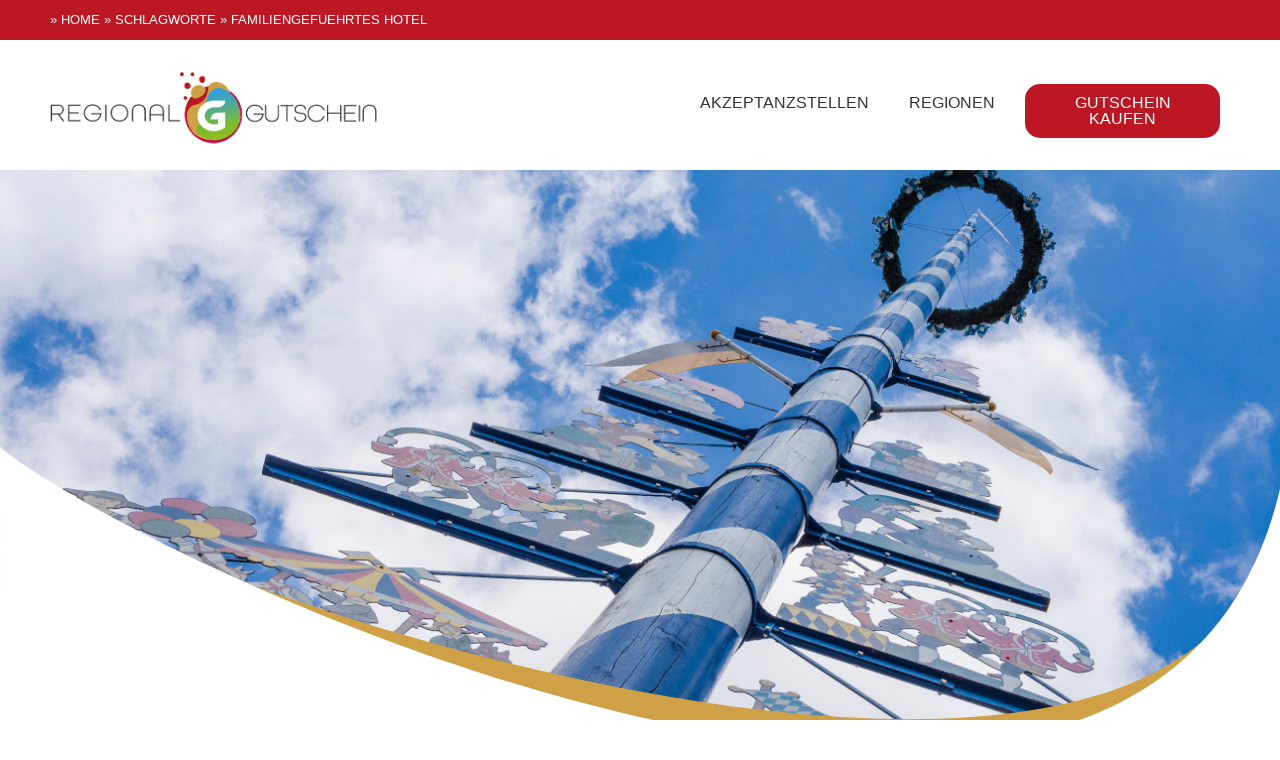

--- FILE ---
content_type: text/html
request_url: https://www.regional-gutschein-geschenk.de/schlagworte/familiengefuehrtes-hotel/
body_size: 5851
content:
<!DOCTYPE html><html lang="de"><head><meta charset="UTF-8" /><meta name="viewport" content="width=device-width, initial-scale=1" /><title>Regional-Gutschein für den Keywords familiengeführtes Hotel</title><meta name="description" content="Finden SIe hier alle Geschäfte im Schlagworte familiengeführtes Hotel, bei denen Sie Ihren Regional-Gutschein einlösen können." data-svelte="svelte-1u3hz2p"><link href="https://www.regional-gutschein-geschenk.de/schlagworte/familiengefuehrtes-hotel/" rel="canonical" data-svelte="svelte-1u3hz2p"><link rel="preconnect" href="https://cdn.regional-gutschein-geschenk.de" data-svelte="svelte-1tscga8"><link rel="dns-prefetch" href="https://cdn.regional-gutschein-geschenk.de" data-svelte="svelte-1tscga8"><link rel="apple-touch-icon" sizes="57x57" href="/icons/apple-icon-57x57.png" data-svelte="svelte-1tscga8"><link rel="apple-touch-icon" sizes="60x60" href="/icons/apple-icon-60x60.png" data-svelte="svelte-1tscga8"><link rel="apple-touch-icon" sizes="72x72" href="/icons/apple-icon-72x72.png" data-svelte="svelte-1tscga8"><link rel="apple-touch-icon" sizes="76x76" href="/icons/apple-icon-76x76.png" data-svelte="svelte-1tscga8"><link rel="apple-touch-icon" sizes="114x114" href="/icons/apple-icon-114x114.png" data-svelte="svelte-1tscga8"><link rel="apple-touch-icon" sizes="120x120" href="/icons/apple-icon-120x120.png" data-svelte="svelte-1tscga8"><link rel="apple-touch-icon" sizes="144x144" href="/icons/apple-icon-144x144.png" data-svelte="svelte-1tscga8"><link rel="apple-touch-icon" sizes="152x152" href="/icons/apple-icon-152x152.png" data-svelte="svelte-1tscga8"><link rel="apple-touch-icon" sizes="180x180" href="/icons/apple-icon-180x180.png" data-svelte="svelte-1tscga8"><link rel="icon" type="image/png" sizes="192x192" href="/icons/android-icon-192x192.png" data-svelte="svelte-1tscga8"><link rel="icon" type="image/png" sizes="32x32" href="/icons/favicon-32x32.png" data-svelte="svelte-1tscga8"><link rel="icon" type="image/png" sizes="96x96" href="/icons/favicon-96x96.png" data-svelte="svelte-1tscga8"><link rel="icon" type="image/png" sizes="16x16" href="/icons/favicon-16x16.png" data-svelte="svelte-1tscga8"><link rel="manifest" href="/icons/manifest.json" data-svelte="svelte-1tscga8"><meta name="msapplication-TileColor" content="#ffffff" data-svelte="svelte-1tscga8"><meta name="msapplication-TileImage" content="/ms-icon-144x144.png" data-svelte="svelte-1tscga8"><meta name="theme-color" content="#ffffff" data-svelte="svelte-1tscga8"><script src="https://consent.hellmedia.de/app.js?apiKey=1f52df42392bdf8324961d4576b61a46396d103d5debb554&domain=10f7d9d&lang=de_DE" referrerpolicy="origin" data-svelte="svelte-1tscga8"></script><script data-svelte="svelte-1tscga8">document.addEventListener('ejs', (e) => {
      console.log('Layout.svelte > Component Mount Detail', e.detail);
    });
  </script><link rel="prefetch" href="/_elderjs/svelte/components/Searchbar.1a3685bd.js" as="script"><link rel="prefetch" href="/_elderjs/svelte/components/Filterlist.38822356.js" as="script"><link rel="prefetch" href="/_elderjs/svelte/components/Menu.47b12e81.js" as="script"><link rel="prefetch" href="/_elderjs/svelte/components/Carousel.fb8101da.js" as="script"><link rel="prefetch" href="/_elderjs/props/ejs--972734205.json" as="fetch"><link rel="prefetch" href="/_elderjs/props/ejs-457047494.json" as="fetch"><link rel="stylesheet" href="/_elderjs/assets/svelte-f2121121.css" media="all" /><style></style></head><body class="schlagworteDetail">
<div class="row_contact svelte-1ejouc7"><div class="container svelte-1ejouc7"><div><a href="/" class="svelte-1ejouc7">» Home</a>
      <a href="/schlagworte/" class="svelte-1ejouc7">» schlagworte</a>
      <a href="/schlagworte/familiengefuehrtes-hotel/" class="svelte-1ejouc7">» familiengefuehrtes hotel</a></div></div></div>
<header class="row_menu svelte-1ejouc7"><div class="container svelte-1ejouc7"><div class="menu-component" id="menu-ejs-JnSpzKbDxw"><nav class="nav svelte-l0b59r"><div class="nav-left"><a class="brand svelte-l0b59r" href="/"><img src="/images/regionalgutschein_logo.png" alt="Logo Cityportal Grünstein" class="logo svelte-l0b59r"></a></div>
  <div class="nav-right"><button class="menuIcon svelte-l0b59r"><span class="svelte-l0b59r">MENÜ </span><img src="/icons/bars.svg" alt="Menü öffnen" class="svelte-l0b59r"></button>
    <ul class="main-menu svelte-l0b59r"><li class="svelte-l0b59r"><a class=" svelte-l0b59r" href="/akzeptanzstellen/">Akzeptanzstellen</a></li>
      <li class="svelte-l0b59r"><a class=" svelte-l0b59r" href="/regionen/">Regionen</a>
        <div class="submenu row svelte-l0b59r"><div class="col-4" style="background-image: url(/images/Regionen_AdobeStock_390846655.jpeg); background-size: cover; background-position-y: center"></div>
            <div class="col-8"><a class=" svelte-l0b59r" href="/regionen/traunstein-chiemgau/">Traunstein &amp; Chiemgau</a><a class=" svelte-l0b59r" href="/regionen/bgl/">Berchtesgadener Land</a><a class=" svelte-l0b59r" href="/regionen/inntal/">Chiemgauer Inntal</a></div></div></li>
      

      <li class="svelte-l0b59r"><a class="button primary svelte-l0b59r" href="/gutscheine/">Gutschein kaufen</a></li></ul></div>
</nav></div></div></header>
<article><!-- HTML_TAG_START -->

<div class="bannerbild" style="background-image: url(/images/orte_maibaum_AdobeStock_118001168.jpeg);"><svg class="svg" id="Layer_1" data-name="Layer 1" xmlns="http://www.w3.org/2000/svg" viewBox="0 0 605.92 172.65"><defs><style>.cls-1,
        .cls-3 {
          fill: #fff;
        }
        .cls-1 {
          stroke: #231f20;
          stroke-miterlimit: 10;
        }
        .cls-2 {
          fill: #cfa046;
        }
</style></defs><path class="cls-1" d="M801.07,358.13" transform="translate(-102.12 -151.37)"></path><path class="cls-1" d="M0,358.13" transform="translate(-102.12 -151.37)"></path><path class="cls-2" d="M102.42,153.07c0,41.2,569.48,246.25,602.86,28.56.06-.39,1.68-1.31,1.68-.91L705.28,324l-603.16-8.93Z" transform="translate(-102.12 -151.37)"></path><path class="cls-3" d="M102.13,151.37c66.94,56,545.7,279.64,605.91,19.69V324H102.12Z" transform="translate(-102.12 -151.37)"></path></svg></div>
<div class="container"><h1>familiengeführtes Hotel</h1>
  <div class="searchbar-component" id="searchbar-ejs-YTmgRxRKQX"><div class="searchbar svelte-1cayeif">
  

<div class="selectContainer  svelte-1w0j3kn" style=""><span aria-live="polite" aria-atomic="false" aria-relevant="additions text" class="a11yText svelte-1w0j3kn"></span>

    

    

    <input autocapitalize="none" autocomplete="off" autocorrect="off" spellcheck="false" tabindex="0" type="text" aria-autocomplete="list" placeholder="Direkt nach Annahmestellen, Städten oder Themen suchen..." style="" class="svelte-1w0j3kn" value="">

    

    

    

    

    

    <input type="hidden" class="svelte-1w0j3kn">

    </div>
</div></div>

  <div class="filterlist-component" id="filterlist-ejs-cMdcnjMjGR"><div class="filterbuttons svelte-57h3sn">
</div></div>

  <div id="shuffle" class="row svelte-1y5mms8"><div id="eintrag" class="col-6 col-4-md col-4-lg eintrag svelte-vzyy6f" data-groups="Unterkünfte,Gastronomie" data-title="hotel-woerndlhof-das-refugium"><a href="/akzeptanzstellen/hotel-woerndlhof-das-refugium/"><div class="card svelte-vzyy6f"><img class="card_img svelte-vzyy6f" src="https://cdn.regional-gutschein-geschenk.de/assets/bcd4d828-bb23-40c0-8a70-068a8a10c02e/hotel-woerndlhof-das-refugium.webp?fit=cover&width=650&height=488&quality=80&format=webp" alt="Hotel Wörndlhof - Das Refugium" fetchpriority="high" rel="preload">
      
      <header class="svelte-vzyy6f">

        <h3 class="svelte-vzyy6f"><!-- HTML_TAG_START -->Hotel Wörndlhof - Das Refugium<!-- HTML_TAG_END --></h3></header>
      <p class="svelte-vzyy6f"><!-- HTML_TAG_START -->Am See<!-- HTML_TAG_END -->
        <!-- HTML_TAG_START -->21<!-- HTML_TAG_END --><br>
        <!-- HTML_TAG_START -->83486<!-- HTML_TAG_END -->
        <!-- HTML_TAG_START -->Ramsau / Hintersee<!-- HTML_TAG_END --></p>

      <span class="svelte-vzyy6f">» Mehr erfahren</span></div></a>
</div></div></div>

<!-- HTML_TAG_END --></article>

<div class="volksbank_paragraph svelte-1ejouc7"><p>RegionalGutschein fördert gemeinsam mit der Volksbank Raiffeisenbank <br>
    Oberbayern Südost die regionale Wirtschaft in den Landkreisen <br>
    Berchtesgadener Land und Traunstein.
  </p>
  <img src="/images/regional-volksbank.gif" alt="regional und volksbank logo" width="500px"></div>

<div class="carousel-component" id="carousel-ejs-dnpzdsNsCX">

<section tabindex="0" aria-label="Slidy" id="slidy_cards" class="slidy svelte-76i3no loaded    alignmiddle" style="--wrapw: 100vw; --wraph: auto; --wrapp: 50px 0 50px; --slidew: 100vw; --slideh: auto; --slidef: contain; --slideo: undefined; --slideg: 0 0 0 50px; --dur: 350ms;">

    <ul class="slidy-ul svelte-76i3no" style="transform: translate(0px, 0); left: 0px; transition: transform 350ms;"><li data-id="0" class="svelte-76i3no"><div><div class="partner_banner svelte-fn0l9a" style="background-image:url(/images/testemonial-tandem.png) ;"></div>
    <div class="testimonials_card svelte-fn0l9a"><div class="testemonial_logo svelte-fn0l9a"><img src="/images/tandemkollegen_4.png" alt="logo"></div>
      <p class="testimonials_text svelte-fn0l9a">"Meiner Meinung nach sollte da jeder dabei sein. Bin überzeugt, dass dies einer der besten kostenlosen Werbemaßnahmen ist, die es in der Region gibt." <a href=" /akzeptanzstellen/tandem-gleitschirmfliegen-im-chiemgau/">Zur Akzeptanzstelle</a></p></div></div>
                </li><li data-id="1" class="svelte-76i3no"><div><div class="partner_banner svelte-fn0l9a" style="background-image:url(/images/testemonial-faireszeugg.png) ;"></div>
    <div class="testimonials_card svelte-fn0l9a"><div class="testemonial_logo svelte-fn0l9a"><img src="/images/Logo.png" alt="logo"></div>
      <p class="testimonials_text svelte-fn0l9a">"Die technischen Funktionalitäten sind sehr gut und die Abwicklung läuft hervorragend.Die Regionalität &amp; Vielfältigkeit der Gutschein-Angebote sind einfach spitze!5 Sterne!" <a href=" /akzeptanzstellen/faires-zeug/">Zur Akzeptanzstelle</a></p></div></div>
                </li><li data-id="2" class="svelte-76i3no"><div><div class="partner_banner svelte-fn0l9a" style="background-image:url(/images/Team-Heidi-C-Schubeck-Teisendorf.jpeg) ;"></div>
    <div class="testimonials_card svelte-fn0l9a"><div class="testemonial_logo svelte-fn0l9a"><img src="/images/Logo-Heidi-C-Schubeck-Teisendorf.jpg" alt="logo"></div>
      <p class="testimonials_text svelte-fn0l9a">"Die Regional-Gutscheine sind nicht nur ein praktisches Geschenk, sondern auch ein Zeichen der Unterstützung für die lokalen Unternehmen und die Gemeinschaft. Wir sind gerne Partner von Regional-Gutschein, da die Abwicklung sehr unkompliziert ist." <a href=" /akzeptanzstellen/friseur-heidi-c-schuhbeck/">Zur Akzeptanzstelle</a></p></div></div>
                </li><li data-id="3" class="svelte-76i3no"><div><div class="partner_banner svelte-fn0l9a" style="background-image:url(/images/testemonial-ederman.png) ;"></div>
    <div class="testimonials_card svelte-fn0l9a"><div class="testemonial_logo svelte-fn0l9a"><img src="/images/testimonial-logo.png" alt="logo"></div>
      <p class="testimonials_text svelte-fn0l9a">"Wir sind froh mit der Plattform Regional Gutschein ganz unkompliziert die regionale Wirtschaft zu fördern." <a href=" /akzeptanzstellen/wellness-natur-resort-gut-edermann/">Zur Akzeptanzstelle</a></p></div></div>
                </li></ul>

    
    <ul class="slidy-dots svelte-76i3no pure"><li class="dots-arrow-left svelte-76i3no"><button class="svelte-76i3no">←</button></li>
            <li class="svelte-76i3no">
                        <button class="svelte-76i3no"></button>
                    
                </li><li class="svelte-76i3no">
                        <button class="svelte-76i3no"></button>
                    
                </li><li class="svelte-76i3no">
                        <button class="svelte-76i3no"></button>
                    
                </li><li class="svelte-76i3no">
                        <button class="svelte-76i3no"></button>
                    
                </li>
            <li class="dots-arrow-right svelte-76i3no"><button class="svelte-76i3no">→</button></li></ul>
</section></div>



<footer class="svelte-1ejouc7"><div class="container"><div class="row"><ul class="col-5 svelte-1ejouc7"><img src="/images/regionalgutschein_logo.png" alt="logo" width="350px">
        <li class="svelte-1ejouc7">Berchtesgadener Land, Traunstein &amp; Chiemgau und <br> das Chiemgauer Inntal</li>
        <li class="svelte-1ejouc7"><br></li>
        <a href="https://www.facebook.com/RegionalGutschein" class="svelte-1ejouc7"><img src="/images/icon-facebook.png" alt="facebook" width="50px"></a>
        <a href="https://www.instagram.com/regionalgutschein/" class="svelte-1ejouc7"><img src="/images/icon-instagram.png" alt="instagram" width="50px"></a></ul>

      <ul class="col-2 svelte-1ejouc7" style="padding-top: 4em;"><li class="svelte-1ejouc7"><a href="/" class="svelte-1ejouc7">Home</a></li>
        <li class="svelte-1ejouc7"><a href="/akzeptanzstellen/" class="svelte-1ejouc7">Akzeptanzstellen</a></li>
        <li class="svelte-1ejouc7"><a href="/regionen/" class="svelte-1ejouc7">Regionen</a></li>
        <li class="svelte-1ejouc7"><a href="/gutscheine/" class="svelte-1ejouc7">Kaufen</a></li></ul>
      <ul class="col-2 svelte-1ejouc7" style="padding-top: 4em;"><li class="svelte-1ejouc7"><a href="/impressum/" class="svelte-1ejouc7">Impressum</a></li>
        <li class="svelte-1ejouc7"><a href="/datenschutz/" class="svelte-1ejouc7">Datenschutz</a></li>
        <li class="svelte-1ejouc7"><a href="/gueltigkeit-der-gutscheine/" class="svelte-1ejouc7">Gültigkeit</a></li>
        <li class="svelte-1ejouc7"><a href="/kaufhinweise/" class="svelte-1ejouc7">Hinweise zum Kauf</a></li></ul>
      <ul class="col-2 svelte-1ejouc7" style="padding-top: 4em;"><li class="svelte-1ejouc7"><a href="/sitemap/" class="svelte-1ejouc7">Sitemap</a></li>
        <li class="svelte-1ejouc7"><a href="/fragen-antworten-regional-gutschein/" class="svelte-1ejouc7">FAQ</a></li>
        <li class="svelte-1ejouc7"><a href="/zahlungsmethoden/" class="svelte-1ejouc7">Zahlungsmethoden</a></li>
        <li class="svelte-1ejouc7"><a href="/infos-anmeldeformular/" class="svelte-1ejouc7">Geschäft anmelden</a></li></ul></div>

    <div class="row"><div class="col-5"><a style="text-decoration: underline;" href="https://www.city-gutschein-software.de/" class="svelte-1ejouc7">hellmedia Gutschein-Software für Stadtportale</a></div>

      <div class="col-7"></div></div></div>

  <div class="container"><div class="text-center copyright svelte-1ejouc7">
      <hr>
      2023 © All Rights Reserved - Technology by Hellmedia GmbH
    </div></div>
</footer>
    
    <script type="module">
            const requestIdleCallback = window.requestIdleCallback || ( cb => window.setTimeout(cb,1) );
      
const $$ejs = (par,eager)=>{
  const $ejs = function(_ejs){return _ejs};
  const prefix = '/_elderjs';
  const initComponent = (target, component) => {

    if(!!CustomEvent && target.id){
      const split = target.id.split('-ejs-');
      document.dispatchEvent(new CustomEvent('ejs', {
        detail: {
          category: 'elderjs',
          action: 'hydrate',
          target: target,
          label: split[0] || target.id
        }
      }));
    }

    const propProm = ((typeof component.props === 'string') ? fetch(prefix+'/props/'+ component.props).then(p => p.json()).then(r => $ejs(r)) : new Promise((resolve) => resolve($ejs(component.props))));
    const compProm = import(prefix + '/svelte/components/' + component.component);

    Promise.all([compProm,propProm]).then(([comp,props])=>{
      new comp.default({ 
        target: target,
        props: props,
        hydrate: true
      });
    });
  };
  const IO = ('IntersectionObserver' in window) ? new IntersectionObserver((entries, observer) => {
    entries.forEach(entry => {
      if (entry.isIntersecting) {
        observer.unobserve(entry.target);
        const selected = par[entry.target.id];
        initComponent(entry.target,selected)
      }
    });
  }, { rootMargin: "200px",threshold: 0}) : undefined;
  Object.keys(par).forEach(k => {
    const el = document.getElementById(k);
    if (!eager && IO) {
        IO.observe(el);
    } else {
        initComponent(el,par[k]);
    }
  });
};

      
      requestIdleCallback(function(){
        $$ejs({'searchbar-ejs-YTmgRxRKQX' : { 'component' : 'Searchbar.1a3685bd.js', 'props' : 'ejs--972734205.json'},'filterlist-ejs-cMdcnjMjGR' : { 'component' : 'Filterlist.38822356.js', 'props' : {"categories":[]}},'menu-ejs-JnSpzKbDxw' : { 'component' : 'Menu.47b12e81.js', 'props' : 'ejs-457047494.json'},'carousel-ejs-dnpzdsNsCX' : { 'component' : 'Carousel.fb8101da.js', 'props' : {}},})}, {timeout: 1000});</script>
    
    
    </body></html>

--- FILE ---
content_type: text/css
request_url: https://www.regional-gutschein-geschenk.de/_elderjs/assets/svelte-f2121121.css
body_size: 12153
content:
.autocomplete.svelte-37gtxi.svelte-37gtxi{min-width:200px;display:inline-block;max-width:100%;position:relative;vertical-align:top;height:2.25em}.autocomplete.svelte-37gtxi.svelte-37gtxi:not(.hide-arrow):not(.is-loading)::after{border:3px solid;border-radius:2px;border-right:0;border-top:0;content:" ";display:block;height:.625em;margin-top:-.4375em;pointer-events:none;position:absolute;top:50%;transform:rotate(-45deg);transform-origin:center;width:.625em;border-color:#3273dc;right:1.125em;z-index:4}.autocomplete.show-clear.svelte-37gtxi.svelte-37gtxi:not(.hide-arrow)::after{right:2.3em}.autocomplete.svelte-37gtxi .svelte-37gtxi{box-sizing:border-box}.autocomplete-input.svelte-37gtxi.svelte-37gtxi{font:inherit;width:100%;height:100%;padding:5px 11px}.autocomplete.svelte-37gtxi:not(.hide-arrow) .autocomplete-input.svelte-37gtxi{padding-right:2em}.autocomplete.show-clear.svelte-37gtxi:not(.hide-arrow) .autocomplete-input.svelte-37gtxi{padding-right:3.2em}.autocomplete.hide-arrow.show-clear.svelte-37gtxi .autocomplete-input.svelte-37gtxi{padding-right:2em}.autocomplete-list.svelte-37gtxi.svelte-37gtxi{background:#fff;position:relative;width:100%;overflow-y:auto;z-index:99;padding:10px 0;top:0;border:1px solid #999;max-height:calc(15 * (1rem + 10px) + 15px);-webkit-user-select:none;-moz-user-select:none;-ms-user-select:none;user-select:none}.autocomplete-list.svelte-37gtxi.svelte-37gtxi:empty{padding:0}.autocomplete-list-item.svelte-37gtxi.svelte-37gtxi{padding:5px 15px;color:#333;cursor:pointer;line-height:1}.autocomplete-list-item.confirmed.svelte-37gtxi.svelte-37gtxi{background-color:#789fed;color:#fff}.autocomplete-list-item.selected.svelte-37gtxi.svelte-37gtxi{background-color:#2e69e2;color:#fff}.autocomplete-list-item-no-results.svelte-37gtxi.svelte-37gtxi{padding:5px 15px;color:#999;line-height:1}.autocomplete-list-item-create.svelte-37gtxi.svelte-37gtxi{padding:5px 15px;line-height:1}.autocomplete-list-item-loading.svelte-37gtxi.svelte-37gtxi{padding:5px 15px;line-height:1}.autocomplete-list.hidden.svelte-37gtxi.svelte-37gtxi{display:none}.autocomplete.show-clear.svelte-37gtxi .autocomplete-clear-button.svelte-37gtxi{cursor:pointer;display:block;text-align:center;position:absolute;right:.1em;padding:.3em .6em;top:50%;transform:translateY(-50%);z-index:4}.autocomplete.svelte-37gtxi:not(.show-clear) .autocomplete-clear-button.svelte-37gtxi{display:none}.autocomplete.svelte-37gtxi select.svelte-37gtxi{display:none}.autocomplete.is-multiple.svelte-37gtxi .input-container.svelte-37gtxi{height:auto;box-shadow:inset 0 1px 2px rgba(10,10,10,.1);border-radius:4px;border:1px solid #b5b5b5;padding-left:.4em;padding-right:.4em;display:flex;flex-wrap:wrap;align-items:stretch;background-color:#fff}.autocomplete.is-multiple.svelte-37gtxi .tag.svelte-37gtxi{display:flex;margin-top:.5em;margin-bottom:.3em}.autocomplete.is-multiple.svelte-37gtxi .tag.is-delete.svelte-37gtxi{cursor:pointer}.autocomplete.is-multiple.svelte-37gtxi .tags.svelte-37gtxi{margin-right:.3em;margin-bottom:0}.autocomplete.is-multiple.svelte-37gtxi .autocomplete-input.svelte-37gtxi{display:flex;width:100%;flex:1 1 50px;min-width:3em;border:none;box-shadow:none;background:0 0}#loader.svelte-76i3no.svelte-76i3no.svelte-76i3no{display:flex;width:100%;height:100%;align-items:center;justify-content:center;position:absolute}.slidy.svelte-76i3no.svelte-76i3no.svelte-76i3no{display:flex;align-items:center;justify-content:center;position:relative;overflow:hidden;width:var(--wrapw);height:var(--wraph);outline:0;margin:auto}.slidy.svelte-76i3no ul.svelte-76i3no.svelte-76i3no{display:flex;align-items:center;justify-content:center;list-style:none;margin:0;border:0;-moz-user-select:none;-ms-user-select:none;user-select:none;-webkit-user-select:none}.slidy-ul.svelte-76i3no.svelte-76i3no.svelte-76i3no{width:100%;height:100%;padding:var(--wrapp);position:relative;touch-action:pan-y;will-change:transform}.slidy-ul.svelte-76i3no>.svelte-76i3no+.svelte-76i3no{margin:var(--slideg)}.slidy.loaded.svelte-76i3no .slidy-ul li.svelte-76i3no.svelte-76i3no{opacity:1}.slidy.axisy.svelte-76i3no .slidy-ul.svelte-76i3no.svelte-76i3no{flex-direction:column}.slidy-ul.svelte-76i3no li.svelte-76i3no.svelte-76i3no{flex:1 0 auto;position:relative;overflow:var(--slideo);opacity:0;z-index:0;transition:opacity var(--dur);width:var(--slidew);height:var(--slideh);box-sizing:border-box;background-repeat:no-repeat;background-attachment:scroll;background-position:center;background-size:var(--slidef);background-color:transparent}.slidy-ul li img{width:100%;height:100%;display:block;pointer-events:none;-o-object-fit:var(--slidef);object-fit:var(--slidef)}.slidy.autowidth .slidy-ul li img{width:auto}.slidy.svelte-76i3no button.svelte-76i3no.svelte-76i3no{margin:0;border:0;padding:0;border-radius:0;width:50px;height:50px;line-height:50px;color:#fff;background-color:rgba(0,0,0,.09);cursor:pointer;outline:0;overflow:hidden;display:flex;align-items:center;justify-content:center}.slidy.svelte-76i3no button.svelte-76i3no.svelte-76i3no:active{outline:0}.slidy.svelte-76i3no li.active button.svelte-76i3no.svelte-76i3no,.slidy.svelte-76i3no li.active.svelte-76i3no.svelte-76i3no{color:red}.slidy-dots.svelte-76i3no.svelte-76i3no.svelte-76i3no{position:absolute;bottom:0;height:50px;padding:0;width:100%}.slidy.axisy.svelte-76i3no .slidy-dots.svelte-76i3no.svelte-76i3no{bottom:auto;right:0;width:50px;height:100%;flex-direction:column}.slidy-dots.svelte-76i3no li.svelte-76i3no.svelte-76i3no{display:flex;align-items:center;justify-content:center;flex-shrink:0}.slidy.axisy.svelte-76i3no .dots-arrow-left.svelte-76i3no.svelte-76i3no,.slidy.axisy.svelte-76i3no .dots-arrow-right.svelte-76i3no.svelte-76i3no{transform:rotate(90deg)}.slidy-dots.pure.svelte-76i3no li.svelte-76i3no.svelte-76i3no{width:32px;height:32px;background:0 0}.slidy-dots.pure.svelte-76i3no li button.svelte-76i3no.svelte-76i3no{border-radius:50%;color:red;width:12px;height:12px;transition:color var(--dur)}.slidy-dots.pure.svelte-76i3no li.active button.svelte-76i3no.svelte-76i3no{background:red}.arrow-left.svelte-76i3no.svelte-76i3no.svelte-76i3no,.dots-arrow-left.svelte-76i3no.svelte-76i3no.svelte-76i3no{left:0}.arrow-right.svelte-76i3no.svelte-76i3no.svelte-76i3no,.dots-arrow-right.svelte-76i3no.svelte-76i3no.svelte-76i3no{right:0}.arrow-left.svelte-76i3no.svelte-76i3no.svelte-76i3no,.arrow-right.svelte-76i3no.svelte-76i3no.svelte-76i3no{position:absolute}.slidy-dots.pure.svelte-76i3no .dots-arrow-left button.svelte-76i3no.svelte-76i3no,.slidy-dots.pure.svelte-76i3no .dots-arrow-right button.svelte-76i3no.svelte-76i3no{background:0 0;width:auto;height:auto}.dots-arrow-left.svelte-76i3no.svelte-76i3no.svelte-76i3no,.dots-arrow-right.svelte-76i3no.svelte-76i3no.svelte-76i3no{width:50px;height:50px}.selectContainer.svelte-1w0j3kn.svelte-1w0j3kn{--internalPadding:0 16px;border:var(--border,1px solid #d8dbdf);border-radius:var(--borderRadius,3px);box-sizing:border-box;height:var(--height,42px);position:relative;display:flex;align-items:center;padding:var(--padding,var(--internalPadding));background:var(--background,#fff);margin:var(--margin,0)}.selectContainer.svelte-1w0j3kn input.svelte-1w0j3kn{cursor:default;border:none;color:var(--inputColor,#3f4f5f);height:var(--height,42px);line-height:var(--height, 42px);padding:var(--inputPadding,var(--padding,var(--internalPadding)));width:100%;background:0 0;font-size:var(--inputFontSize, 14px);letter-spacing:var(--inputLetterSpacing, -.08px);position:absolute;left:var(--inputLeft,0);margin:var(--inputMargin,0)}.selectContainer.svelte-1w0j3kn input.svelte-1w0j3kn::-moz-placeholder{color:var(--placeholderColor,#78848f);opacity:var(--placeholderOpacity, 1)}.selectContainer.svelte-1w0j3kn input.svelte-1w0j3kn:-ms-input-placeholder{color:var(--placeholderColor,#78848f);opacity:var(--placeholderOpacity, 1)}.selectContainer.svelte-1w0j3kn input.svelte-1w0j3kn::placeholder{color:var(--placeholderColor,#78848f);opacity:var(--placeholderOpacity, 1)}.selectContainer.svelte-1w0j3kn input.svelte-1w0j3kn:focus{outline:0}.selectContainer.svelte-1w0j3kn.svelte-1w0j3kn:hover{border-color:var(--borderHoverColor,#b2b8bf)}.selectContainer.focused.svelte-1w0j3kn.svelte-1w0j3kn{border-color:var(--borderFocusColor,#006fe8)}.selectContainer.disabled.svelte-1w0j3kn.svelte-1w0j3kn{background:var(--disabledBackground,#ebedef);border-color:var(--disabledBorderColor,#ebedef);color:var(--disabledColor,#c1c6cc)}.selectContainer.disabled.svelte-1w0j3kn input.svelte-1w0j3kn::-moz-placeholder{color:var(--disabledPlaceholderColor,#c1c6cc);opacity:var(--disabledPlaceholderOpacity, 1)}.selectContainer.disabled.svelte-1w0j3kn input.svelte-1w0j3kn:-ms-input-placeholder{color:var(--disabledPlaceholderColor,#c1c6cc);opacity:var(--disabledPlaceholderOpacity, 1)}.selectContainer.disabled.svelte-1w0j3kn input.svelte-1w0j3kn::placeholder{color:var(--disabledPlaceholderColor,#c1c6cc);opacity:var(--disabledPlaceholderOpacity, 1)}.selectedItem.svelte-1w0j3kn.svelte-1w0j3kn{line-height:var(--height, 42px);height:var(--height,42px);overflow-x:hidden;padding:var(--selectedItemPadding,0 20px 0 0)}.selectedItem.svelte-1w0j3kn.svelte-1w0j3kn:focus{outline:0}.clearSelect.svelte-1w0j3kn.svelte-1w0j3kn{position:absolute;right:var(--clearSelectRight,10px);top:var(--clearSelectTop,11px);bottom:var(--clearSelectBottom,11px);width:var(--clearSelectWidth,20px);color:var(--clearSelectColor,#c5cacf);flex:none!important}.clearSelect.svelte-1w0j3kn.svelte-1w0j3kn:hover{color:var(--clearSelectHoverColor,#2c3e50)}.selectContainer.focused.svelte-1w0j3kn .clearSelect.svelte-1w0j3kn{color:var(--clearSelectFocusColor,#3f4f5f)}.indicator.svelte-1w0j3kn.svelte-1w0j3kn{position:absolute;right:var(--indicatorRight,10px);top:var(--indicatorTop,11px);width:var(--indicatorWidth,20px);height:var(--indicatorHeight,20px);color:var(--indicatorColor,#c5cacf)}.indicator.svelte-1w0j3kn svg.svelte-1w0j3kn{display:inline-block;fill:var(--indicatorFill,currentcolor);line-height:1;stroke:var(--indicatorStroke,currentcolor);stroke-width:0}.spinner.svelte-1w0j3kn.svelte-1w0j3kn{position:absolute;right:var(--spinnerRight,10px);top:var(--spinnerLeft,11px);width:var(--spinnerWidth,20px);height:var(--spinnerHeight,20px);color:var(--spinnerColor,#51ce6c);animation:svelte-1w0j3kn-rotate .75s linear infinite}.spinner_icon.svelte-1w0j3kn.svelte-1w0j3kn{display:block;height:100%;transform-origin:center center;width:100%;position:absolute;top:0;bottom:0;left:0;right:0;margin:auto;-webkit-transform:none}.spinner_path.svelte-1w0j3kn.svelte-1w0j3kn{stroke-dasharray:90;stroke-linecap:round}.multiSelect.svelte-1w0j3kn.svelte-1w0j3kn{display:flex;padding:var(--multiSelectPadding,0 35px 0 16px);height:auto;flex-wrap:wrap;align-items:stretch}.multiSelect.svelte-1w0j3kn>.svelte-1w0j3kn{flex:1 1 50px}.selectContainer.multiSelect.svelte-1w0j3kn input.svelte-1w0j3kn{padding:var(--multiSelectInputPadding,0);position:relative;margin:var(--multiSelectInputMargin,0)}.hasError.svelte-1w0j3kn.svelte-1w0j3kn{border:var(--errorBorder,1px solid #ff2d55);background:var(--errorBackground,#fff)}.a11yText.svelte-1w0j3kn.svelte-1w0j3kn{z-index:9999;border:0;clip:rect(1px,1px,1px,1px);height:1px;width:1px;position:absolute;overflow:hidden;padding:0;white-space:nowrap}@keyframes svelte-1w0j3kn-rotate{100%{transform:rotate(360deg)}}.item.svelte-3e0qet{cursor:default;height:var(--height,42px);line-height:var(--height, 42px);padding:var(--itemPadding,0 20px);color:var(--itemColor,inherit);text-overflow:ellipsis;overflow:hidden;white-space:nowrap}.groupHeader.svelte-3e0qet{text-transform:var(--groupTitleTextTransform,uppercase)}.groupItem.svelte-3e0qet{padding-left:var(--groupItemPaddingLeft,40px)}.item.svelte-3e0qet:active{background:var(--itemActiveBackground,#b9daff)}.item.active.svelte-3e0qet{background:var(--itemIsActiveBG,#007aff);color:var(--itemIsActiveColor,#fff)}.item.notSelectable.svelte-3e0qet{color:var(--itemIsNotSelectableColor,#999)}.item.first.svelte-3e0qet{border-radius:var(--itemFirstBorderRadius,4px 4px 0 0)}.item.hover.svelte-3e0qet:not(.active){background:var(--itemHoverBG,#e7f2ff);color:var(--itemHoverColor,inherit)}.selection.svelte-pu1q1n{text-overflow:ellipsis;overflow-x:hidden;white-space:nowrap}.multiSelectItem.svelte-liu9pa.svelte-liu9pa{background:var(--multiItemBG,#ebedef);margin:var(--multiItemMargin,5px 5px 0 0);border-radius:var(--multiItemBorderRadius,16px);height:var(--multiItemHeight,32px);line-height:var(--multiItemHeight, 32px);display:flex;cursor:default;padding:var(--multiItemPadding,0 10px 0 15px);max-width:100%}.multiSelectItem_label.svelte-liu9pa.svelte-liu9pa{margin:var(--multiLabelMargin,0 5px 0 0);overflow:hidden;text-overflow:ellipsis;white-space:nowrap}.multiSelectItem.active.svelte-liu9pa.svelte-liu9pa,.multiSelectItem.svelte-liu9pa.svelte-liu9pa:hover{background-color:var(--multiItemActiveBG,#006fff);color:var(--multiItemActiveColor,#fff)}.multiSelectItem.disabled.svelte-liu9pa.svelte-liu9pa:hover{background:var(--multiItemDisabledHoverBg,#ebedef);color:var(--multiItemDisabledHoverColor,#c1c6cc)}.multiSelectItem_clear.svelte-liu9pa.svelte-liu9pa{border-radius:var(--multiClearRadius,50%);background:var(--multiClearBG,#52616f);min-width:var(--multiClearWidth,16px);max-width:var(--multiClearWidth,16px);height:var(--multiClearHeight,16px);position:relative;top:var(--multiClearTop,8px);text-align:var(--multiClearTextAlign,center);padding:var(--multiClearPadding,1px)}.active.svelte-liu9pa .multiSelectItem_clear.svelte-liu9pa,.multiSelectItem_clear.svelte-liu9pa.svelte-liu9pa:hover{background:var(--multiClearHoverBG,#fff)}.active.svelte-liu9pa .multiSelectItem_clear svg.svelte-liu9pa,.multiSelectItem_clear.svelte-liu9pa:hover svg.svelte-liu9pa{fill:var(--multiClearHoverFill,#006fff)}.multiSelectItem_clear.svelte-liu9pa svg.svelte-liu9pa{fill:var(--multiClearFill,#ebedef);vertical-align:top}.listContainer.svelte-1uyqfml{box-shadow:var(--listShadow,0 2px 3px 0 rgba(44,62,80,.24));border-radius:var(--listBorderRadius,4px);max-height:var(--listMaxHeight,250px);overflow-y:auto;background:var(--listBackground,#fff);border:var(--listBorder,none);position:var(--listPosition,absolute);z-index:var(--listZIndex,2);width:100%;left:var(--listLeft,0);right:var(--listRight,0)}.virtualList.svelte-1uyqfml{height:var(--virtualListHeight,200px)}.listGroupTitle.svelte-1uyqfml{color:var(--groupTitleColor,#8f8f8f);cursor:default;font-size:var(--groupTitleFontSize, 12px);font-weight:var(--groupTitleFontWeight,600);height:var(--height,42px);line-height:var(--height, 42px);padding:var(--groupTitlePadding,0 20px);text-overflow:ellipsis;overflow-x:hidden;white-space:nowrap;text-transform:var(--groupTitleTextTransform,uppercase)}.empty.svelte-1uyqfml{text-align:var(--listEmptyTextAlign,center);padding:var(--listEmptyPadding,20px 0);color:var(--listEmptyColor,#78848f)}svelte-virtual-list-viewport.svelte-g2cagw{position:relative;overflow-y:auto;-webkit-overflow-scrolling:touch;display:block}svelte-virtual-list-contents.svelte-g2cagw,svelte-virtual-list-row.svelte-g2cagw{display:block}svelte-virtual-list-row.svelte-g2cagw{overflow:hidden}:root{--bg-color:#ffffff;--bg-secondary-color:#f3f3f6;--color-primary:#bd1724;--color-lightGrey:#d2d6dd;--color-grey:#747681;--color-darkGrey:#3f4144;--color-error:#bd1724;--color-success:#28bd14;--grid-maxWidth:120rem;--grid-gutter:2rem;--font-size:1.6rem;--font-color:#333333;--font-family-sans:-apple-system,BlinkMacSystemFont,Avenir,"Avenir Next","Segoe UI","Roboto","Oxygen","Ubuntu","Cantarell","Fira Sans","Droid Sans","Helvetica Neue",sans-serif;--font-family-mono:monaco,"Consolas","Lucida Console",monospace}html{box-sizing:border-box;font-size:62.5%;line-height:1.15;-ms-text-size-adjust:100%;-webkit-text-size-adjust:100%}*,:after,:before{box-sizing:inherit}*{scrollbar-width:thin;scrollbar-color:var(--color-lightGrey) var(--bg-primary)}::-webkit-scrollbar{width:8px}::-webkit-scrollbar-track{background:var(--bg-primary)}::-webkit-scrollbar-thumb{background:var(--color-lightGrey)}body{overflow-x:hidden!important;background-color:var(--bg-color);line-height:1.6;font-size:var(--font-size);color:var(--font-color);font-family:"Segoe UI","Helvetica Neue",sans-serif;font-family:var(--font-family-sans);margin:0;padding:0}h1,h2,h3,h4,h5,h6{font-weight:500;margin:.35em 0 .7em 0}h1{font-size:2em}h2{font-size:1.75em}h3{font-size:1.5em}h4{font-size:1.25em}h5{font-size:1em}h6{font-size:.85em}a{color:var(--color-primary);text-decoration:none}a:hover:not(.button){opacity:.75}button{font-family:inherit}p{margin-top:0}blockquote{background-color:var(--bg-secondary-color);padding:1.5rem 2rem;border-left:3px solid var(--color-lightGrey)}dl dt{font-weight:700}hr{border:none;background-color:var(--color-lightGrey);height:1px;margin:1rem 0}table{width:100%;border:none;border-collapse:collapse;border-spacing:0;text-align:left}table.striped tr:nth-of-type(2n){background-color:var(--bg-secondary-color)}td,th{vertical-align:middle;padding:1.2rem .4rem}thead{border-bottom:2px solid var(--color-lightGrey)}tfoot{border-top:2px solid var(--color-lightGrey)}code,kbd,pre,samp,tt{font-family:var(--font-family-mono)}code,kbd{padding:0 .4rem;font-size:90%;white-space:pre-wrap;border-radius:4px;padding:.2em .4em;background-color:var(--bg-secondary-color);color:var(--color-error)}pre{background-color:var(--bg-secondary-color);font-size:1em;padding:1rem;overflow-x:auto}pre code{background:0 0;padding:0}abbr[title]{border-bottom:none;text-decoration:underline;text-decoration:underline dotted}img{max-width:100%}fieldset{border:1px solid var(--color-lightGrey)}iframe{border:0}.container{max-width:var(--grid-maxWidth);margin:0 auto;width:96%;padding:0 calc(var(--grid-gutter)/ 2)}.row{display:flex;flex-flow:row wrap;justify-content:flex-start;margin-left:calc(var(--grid-gutter)/ -2);margin-right:calc(var(--grid-gutter)/ -2)}.row.reverse{flex-direction:row-reverse}.col{flex:1}.col,[class*=" col-"],[class^=col-]{margin:0 calc(var(--grid-gutter)/ 2) calc(var(--grid-gutter)/ 2)}.col-1{flex:0 0 calc((100% / (12/1)) - var(--grid-gutter));max-width:calc((100% / (12/1)) - var(--grid-gutter))}.col-2{flex:0 0 calc((100% / (12/2)) - var(--grid-gutter));max-width:calc((100% / (12/2)) - var(--grid-gutter))}.col-3{flex:0 0 calc((100% / (12/3)) - var(--grid-gutter));max-width:calc((100% / (12/3)) - var(--grid-gutter))}.col-4{flex:0 0 calc((100% / (12/4)) - var(--grid-gutter));max-width:calc((100% / (12/4)) - var(--grid-gutter))}.col-5{flex:0 0 calc((100% / (12/5)) - var(--grid-gutter));max-width:calc((100% / (12/5)) - var(--grid-gutter))}.col-6{flex:0 0 calc((100% / (12/6)) - var(--grid-gutter));max-width:calc((100% / (12/6)) - var(--grid-gutter))}.col-7{flex:0 0 calc((100% / (12/7)) - var(--grid-gutter));max-width:calc((100% / (12/7)) - var(--grid-gutter))}.col-8{flex:0 0 calc((100% / (12/8)) - var(--grid-gutter));max-width:calc((100% / (12/8)) - var(--grid-gutter))}.col-9{flex:0 0 calc((100% / (12/9)) - var(--grid-gutter));max-width:calc((100% / (12/9)) - var(--grid-gutter))}.col-10{flex:0 0 calc((100% / (12/10)) - var(--grid-gutter));max-width:calc((100% / (12/10)) - var(--grid-gutter))}.col-11{flex:0 0 calc((100% / (12/11)) - var(--grid-gutter));max-width:calc((100% / (12/11)) - var(--grid-gutter))}.col-12{flex:0 0 calc((100% / (12/12)) - var(--grid-gutter));max-width:calc((100% / (12/12)) - var(--grid-gutter))}@media screen and (max-width:599px){.container{width:100%}.col,[class*=col-],[class^=col-]{flex:0 1 100%;max-width:100%}}@media screen and (min-width:900px){.col-1-md{flex:0 0 calc((100% / (12/1)) - var(--grid-gutter));max-width:calc((100% / (12/1)) - var(--grid-gutter))}.col-2-md{flex:0 0 calc((100% / (12/2)) - var(--grid-gutter));max-width:calc((100% / (12/2)) - var(--grid-gutter))}.col-3-md{flex:0 0 calc((100% / (12/3)) - var(--grid-gutter));max-width:calc((100% / (12/3)) - var(--grid-gutter))}.col-4-md{flex:0 0 calc((100% / (12/4)) - var(--grid-gutter));max-width:calc((100% / (12/4)) - var(--grid-gutter))}.col-5-md{flex:0 0 calc((100% / (12/5)) - var(--grid-gutter));max-width:calc((100% / (12/5)) - var(--grid-gutter))}.col-6-md{flex:0 0 calc((100% / (12/6)) - var(--grid-gutter));max-width:calc((100% / (12/6)) - var(--grid-gutter))}.col-7-md{flex:0 0 calc((100% / (12/7)) - var(--grid-gutter));max-width:calc((100% / (12/7)) - var(--grid-gutter))}.col-8-md{flex:0 0 calc((100% / (12/8)) - var(--grid-gutter));max-width:calc((100% / (12/8)) - var(--grid-gutter))}.col-9-md{flex:0 0 calc((100% / (12/9)) - var(--grid-gutter));max-width:calc((100% / (12/9)) - var(--grid-gutter))}.col-10-md{flex:0 0 calc((100% / (12/10)) - var(--grid-gutter));max-width:calc((100% / (12/10)) - var(--grid-gutter))}.col-11-md{flex:0 0 calc((100% / (12/11)) - var(--grid-gutter));max-width:calc((100% / (12/11)) - var(--grid-gutter))}.col-12-md{flex:0 0 calc((100% / (12/12)) - var(--grid-gutter));max-width:calc((100% / (12/12)) - var(--grid-gutter))}}@media screen and (min-width:1200px){.col-1-lg{flex:0 0 calc((100% / (12/1)) - var(--grid-gutter));max-width:calc((100% / (12/1)) - var(--grid-gutter))}.col-2-lg{flex:0 0 calc((100% / (12/2)) - var(--grid-gutter));max-width:calc((100% / (12/2)) - var(--grid-gutter))}.col-3-lg{flex:0 0 calc((100% / (12/3)) - var(--grid-gutter));max-width:calc((100% / (12/3)) - var(--grid-gutter))}.col-4-lg{flex:0 0 calc((100% / (12/4)) - var(--grid-gutter));max-width:calc((100% / (12/4)) - var(--grid-gutter))}.col-5-lg{flex:0 0 calc((100% / (12/5)) - var(--grid-gutter));max-width:calc((100% / (12/5)) - var(--grid-gutter))}.col-6-lg{flex:0 0 calc((100% / (12/6)) - var(--grid-gutter));max-width:calc((100% / (12/6)) - var(--grid-gutter))}.col-7-lg{flex:0 0 calc((100% / (12/7)) - var(--grid-gutter));max-width:calc((100% / (12/7)) - var(--grid-gutter))}.col-8-lg{flex:0 0 calc((100% / (12/8)) - var(--grid-gutter));max-width:calc((100% / (12/8)) - var(--grid-gutter))}.col-9-lg{flex:0 0 calc((100% / (12/9)) - var(--grid-gutter));max-width:calc((100% / (12/9)) - var(--grid-gutter))}.col-10-lg{flex:0 0 calc((100% / (12/10)) - var(--grid-gutter));max-width:calc((100% / (12/10)) - var(--grid-gutter))}.col-11-lg{flex:0 0 calc((100% / (12/11)) - var(--grid-gutter));max-width:calc((100% / (12/11)) - var(--grid-gutter))}.col-12-lg{flex:0 0 calc((100% / (12/12)) - var(--grid-gutter));max-width:calc((100% / (12/12)) - var(--grid-gutter))}}fieldset{padding:.5rem 2rem}legend{text-transform:uppercase;font-size:.8em;letter-spacing:.1rem}input:not([type=checkbox]):not([type=radio]):not([type=submit]):not([type=color]):not([type=button]):not([type=reset]),select,textarea,textarea[type=text]{font-family:inherit;padding:.8rem 1rem;border-radius:4px;border:1px solid var(--color-lightGrey);font-size:1em;transition:all .2s ease;display:block;width:100%}input:not([type=checkbox]):not([type=radio]):not([type=submit]):not([type=color]):not([type=button]):not([type=reset]):not(:disabled):hover,select:hover,textarea:hover,textarea[type=text]:hover{border-color:var(--color-grey)}input:not([type=checkbox]):not([type=radio]):not([type=submit]):not([type=color]):not([type=button]):not([type=reset]):focus,select:focus,textarea:focus,textarea[type=text]:focus{outline:0;border-color:var(--color-primary);box-shadow:0 0 1px var(--color-primary)}input.error:not([type=checkbox]):not([type=radio]):not([type=submit]):not([type=color]):not([type=button]):not([type=reset]),textarea.error{border-color:var(--color-error)}input.success:not([type=checkbox]):not([type=radio]):not([type=submit]):not([type=color]):not([type=button]):not([type=reset]),textarea.success{border-color:var(--color-success)}select{-webkit-appearance:none;background:#f3f3f6 no-repeat 100%;background-size:1ex;background-origin:content-box;background-image:url("data:image/svg+xml;utf8,<svg xmlns='http://www.w3.org/2000/svg' width='60' height='40' fill='%23555'><polygon points='0,0 60,0 30,40'/></svg>")}[type=checkbox],[type=radio]{width:1.6rem;height:1.6rem}.button,[type=button],[type=reset],[type=submit],button{padding:1rem 2.5rem;color:var(--color-darkGrey);background:var(--color-lightGrey);border-radius:4px;border:1px solid transparent;font-size:var(--font-size);line-height:1;text-align:center;transition:opacity .2s ease;text-decoration:none;transform:scale(1);display:inline-block;cursor:pointer}.grouped{display:flex}.grouped>:not(:last-child){margin-right:16px}.grouped.gapless>*{margin:0 0 0 -1px!important;border-radius:0!important}.grouped.gapless>:first-child{margin:0!important;border-radius:4px 0 0 4px!important}.grouped.gapless>:last-child{border-radius:0 4px 4px 0!important}.button+.button{margin-left:1rem}.button:hover,[type=button]:hover,[type=reset]:hover,[type=submit]:hover,button:hover{opacity:.8}.button:active,[type=button]:active,[type=reset]:active,[type=submit]:active,button:active{transform:scale(.98)}button:disabled,button:disabled:hover,input:disabled,input:disabled:hover{opacity:.4;cursor:not-allowed}.button.dark,.button.error,.button.primary,.button.secondary,.button.success,[type=submit]{color:#fff;z-index:1;background-color:#000;background-color:var(--color-primary)}.button.secondary{background-color:var(--color-grey)}.button.dark{background-color:var(--color-darkGrey)}.button.error{background-color:var(--color-error)}.button.success{background-color:var(--color-success)}.button.outline{background-color:transparent;border-color:var(--color-lightGrey)}.button.outline.primary{border-color:var(--color-primary);color:var(--color-primary)}.button.outline.secondary{border-color:var(--color-grey);color:var(--color-grey)}.button.outline.dark{border-color:var(--color-darkGrey);color:var(--color-darkGrey)}.button.clear{background-color:transparent;border-color:transparent;color:var(--color-primary)}.button.icon{display:inline-flex;align-items:center}.button.icon>img{margin-left:2px}.button.icon-only{padding:1rem}::placeholder{color:#bdbfc4}.nav{display:flex;min-height:5rem;align-items:stretch}.nav img{max-height:3rem}.nav>.container{display:flex}.nav-center,.nav-left,.nav-right{display:flex;flex:1}.nav-left{justify-content:flex-start}.nav-right{justify-content:flex-end}.nav-center{justify-content:center}@media screen and (max-width:480px){.nav,.nav>.container{flex-direction:column}.nav-center,.nav-left,.nav-right{flex-wrap:wrap;justify-content:center}}.nav .brand,.nav a{text-decoration:none;display:flex;align-items:center;padding:1rem 2rem;color:var(--color-darkGrey)}.nav .active:not(.button),.nav [aria-current=page]:not(.button){color:#000;color:var(--color-primary)}.nav .brand{font-size:1.75em;padding-top:0;padding-bottom:0}.nav .brand img{padding-right:1rem}.nav .button{margin:auto 1rem}.card{padding:1px 0;border-radius:20px;background:var(--bg-color);box-shadow:0 3px 6px #d8dce0}.card p:last-child{margin:0}.card header>*{margin-top:0;margin-bottom:1rem}.tabs{display:flex}.tabs a{text-decoration:none}.tabs>.dropdown>summary,.tabs>a{padding:1rem 2rem;flex:0 1 auto;color:var(--color-darkGrey);border-bottom:2px solid var(--color-lightGrey);text-align:center}.tabs>a.active,.tabs>a:hover,.tabs>a[aria-current=page]{opacity:1;border-bottom:2px solid var(--color-darkGrey)}.tabs>a.active,.tabs>a[aria-current=page]{border-color:var(--color-primary)}.tabs.is-full a{flex:1 1 auto}.tag{display:inline-block;border:1px solid var(--color-lightGrey);text-transform:uppercase;color:var(--color-grey);padding:.5rem;line-height:1;letter-spacing:.5px}.tag.is-small{padding:.4rem;font-size:.75em}.tag.is-large{padding:.7rem;font-size:1.125em}.tag+.tag{margin-left:1rem}details.dropdown{position:relative;display:inline-block}details.dropdown>:last-child{position:absolute;left:0;white-space:nowrap}.bg-primary{background-color:var(--color-primary)!important}.bg-light{background-color:var(--color-lightGrey)!important}.bg-dark{background-color:var(--color-darkGrey)!important}.bg-grey{background-color:var(--color-grey)!important}.bg-error{background-color:var(--color-error)!important}.bg-success{background-color:var(--color-success)!important}.bd-primary{border:1px solid var(--color-primary)!important}.bd-light{border:1px solid var(--color-lightGrey)!important}.bd-dark{border:1px solid var(--color-darkGrey)!important}.bd-grey{border:1px solid var(--color-grey)!important}.bd-error{border:1px solid var(--color-error)!important}.bd-success{border:1px solid var(--color-success)!important}.text-primary{color:var(--color-primary)!important}.text-light{color:var(--color-lightGrey)!important}.text-dark{color:var(--color-darkGrey)!important}.text-grey{color:var(--color-grey)!important}.text-error{color:var(--color-error)!important}.text-success{color:var(--color-success)!important}.text-white{color:#fff!important}.pull-right{float:right!important}.pull-left{float:left!important}.text-center{text-align:center}.text-left{text-align:left}.text-right{text-align:right}.text-justify{text-align:justify}.text-uppercase{text-transform:uppercase}.text-lowercase{text-transform:lowercase}.text-capitalize{text-transform:capitalize}.is-full-screen{width:100%;min-height:100vh}.is-full-width{width:100%!important}.is-vertical-align{display:flex;align-items:center}.is-horizontal-align{display:flex;justify-content:center}.is-center{display:flex;align-items:center;justify-content:center}.is-right{display:flex;align-items:center;justify-content:flex-end}.is-left{display:flex;align-items:center;justify-content:flex-start}.is-fixed{position:fixed;width:100%}.is-paddingless{padding:0!important}.is-marginless{margin:0!important}.is-pointer{cursor:pointer!important}.is-rounded{border-radius:100%}.clearfix{content:"";display:table;clear:both}.is-hidden{display:none!important}@media screen and (max-width:599px){.hide-xs{display:none!important}}@media screen and (min-width:600px) and (max-width:899px){.hide-sm{display:none!important}}@media screen and (min-width:900px) and (max-width:1199px){.hide-md{display:none!important}}@media screen and (min-width:1200px){.hide-lg{display:none!important}}@media print{.hide-pr{display:none!important}}html{overflow-x:hidden}.row_banner{min-height:50vh;background:#ffd52d;display:grid;justify-content:center;align-items:center}h1{font-size:2em;width:100%;padding:1em 0 1em;text-transform:uppercase;text-align:center;color:var(--font-color)}h1:after{content:"";width:80px;height:3px;background:#ffd52d;display:block;margin:auto}h2{font-size:1.5em;width:100%;padding:1em 0 1em;color:var(--font-color)}.banner_title{background-color:#0000002e;width:100%;color:#fff;padding:20px}.bannerbild{position:relative;background-size:cover;background-position:center center;min-height:50vw;width:100%}.bannerbild .container{position:absolute;top:60px;left:0;margin:auto}.bannerbild svg{position:absolute;left:0;bottom:-1px;z-index:30}.hero{color:#fff;text-transform:uppercase;background-color:#0000004a;text-align:left;font-weight:500;position:absolute;text-align:center;justify-content:center;top:5vw;left:61vw}.hero li{padding:5px 5px 5px 0;font-size:20px;text-align:left;list-style:none}.hero h1{width:100%;color:#fff;padding:20px}mark05{-webkit-animation:1s highlight .5s 1 normal forwards;animation:1s highlight .5s 1 normal forwards;background-color:none;background:linear-gradient(90deg,#6e212b 50%,rgba(255,255,255,0) 50%);background-size:200% 100%;background-position:100% 0;color:#fff;padding:5px 10px}mark08{-webkit-animation:.5s highlight .8s 1 normal forwards;animation:.5s highlight .8s 1 normal forwards;background-color:none;background:linear-gradient(90deg,#6e212b 50%,rgba(255,255,255,0) 50%);background-size:200% 100%;background-position:100% 0;color:#fff;padding:5px 10px}mark11{-webkit-animation:1s highlight 1.1s 1 normal forwards;animation:1s highlight 1.1s 1 normal forwards;background-color:none;background:linear-gradient(90deg,#6e212b 50%,rgba(255,255,255,0) 50%);background-size:200% 100%;background-position:100% 0;color:#fff;padding:5px 10px}@-webkit-keyframes highlight{to{background-position:0 0}}@keyframes highlight{to{background-position:0 0}}.option-link{display:block;width:100%;height:100%}.row_contact.svelte-1ejouc7.svelte-1ejouc7{background:#bd1724;font-size:.8em;color:#fff;text-transform:uppercase}.row_contact.svelte-1ejouc7 .container.svelte-1ejouc7{display:flex;flex-direction:row;justify-content:space-between;min-height:40px;align-items:center}.row_contact.svelte-1ejouc7 a.svelte-1ejouc7{color:#fff}.row_menu.svelte-1ejouc7.svelte-1ejouc7{height:130px;background:0 0}.row_menu.svelte-1ejouc7>.container.svelte-1ejouc7{min-height:40px}@media(min-width:481px){.row_menu.svelte-1ejouc7.svelte-1ejouc7{padding-top:20px}}.volksbank_paragraph.svelte-1ejouc7.svelte-1ejouc7{text-align:center;font-size:20px;margin:26px}footer.svelte-1ejouc7.svelte-1ejouc7{color:#999;margin-top:4vw}footer.svelte-1ejouc7 a.svelte-1ejouc7{color:#999}footer.svelte-1ejouc7 .container ul.svelte-1ejouc7{padding-left:0}footer.svelte-1ejouc7 .container li.svelte-1ejouc7{list-style:none}footer.svelte-1ejouc7 .copyright.svelte-1ejouc7{padding:5em 0 1.2em}#shuffle.svelte-1y5mms8{margin-top:30px;padding-top:4px}.row.svelte-1y5mms8{justify-content:flex-start}h1.svelte-mla544.svelte-mla544{font-size:1.6em;text-align:left;text-transform:none;padding-bottom:.5em}h1.svelte-mla544.svelte-mla544::after{display:none}.cards_buttons.svelte-mla544.svelte-mla544{text-align:center}.alignfull.svelte-mla544.svelte-mla544{width:100vw;margin-left:calc(50% - 50vw);margin-bottom:0;margin-top:0;padding:2rem 5%;box-sizing:border-box;min-height:400px;background:linear-gradient(to top,#cea047 0,#cea047 60%,#fff 30%,#fff 100%)}.partner_long_text.svelte-mla544.svelte-mla544{margin:100px 40px;text-align:center}.direktgutschein-box.svelte-mla544.svelte-mla544{background-color:#eee;border-radius:15px;padding:20px;display:inline-grid;gap:15px;margin-top:35px}.mehr_gutscheine_section.svelte-mla544.svelte-mla544::before{display:block;width:200px;height:3px;content:'';border-top:3px var(--color-primary) solid;margin:60px auto}.mehr_gutscheine_card.svelte-mla544.svelte-mla544{border-radius:20px;box-shadow:0 0 0}.mehr_gutscheine_card.svelte-mla544 img.svelte-mla544{border-radius:20px 20px 0 0}.mehr_gutscheine_card.svelte-mla544 p.svelte-mla544{text-align:center;font-weight:700;font-size:20px;text-overflow:ellipsis;width:100%;white-space:nowrap;overflow:hidden;margin-bottom:5px}.info.svelte-mla544.svelte-mla544{background-color:#fff;margin:10px;color:#cea047;border-color:#cea047;border-radius:0 20px 20px 20px}.mehr_gutscheine_section.svelte-mla544.svelte-mla544{width:100%;padding:50px 10px}.alle_ansehen_button.svelte-mla544.svelte-mla544{background-color:#cea047;color:#fff;border-radius:20px;float:right}.partner_button.svelte-mla544.svelte-mla544{background-color:#bc2827;color:#fff;border-radius:10px}.partner_info.svelte-mla544.svelte-mla544{padding:0}.red_background.svelte-mla544.svelte-mla544{background-color:#bc2827;height:600px;border-radius:20px}.partner_image.svelte-mla544.svelte-mla544{margin-top:85px;border-radius:20px;margin-left:-85px}@media only screen and (max-width:600px),(max-width:1000px){.partner_image.svelte-mla544.svelte-mla544{margin-top:60px;margin-left:0}.red_background.svelte-mla544.svelte-mla544{height:400px}.alignfull.svelte-mla544.svelte-mla544{padding:1rem}.partner_info.svelte-mla544.svelte-mla544{padding:10px}.alle_ansehen_button.svelte-mla544.svelte-mla544{float:right}}.schlagwort.svelte-mla544.svelte-mla544{background:var(--color-primary);border-radius:15px;padding:4px 15px;color:#fff;font-size:.8em;margin:0 2px 4px}#shuffle.svelte-1y5mms8{margin-top:30px;padding-top:4px}.row.svelte-1y5mms8{justify-content:flex-start}.bannerbild.svelte-1i1a6e6.svelte-1i1a6e6{background-position:center 73%}.odd.svelte-1i1a6e6.svelte-1i1a6e6{display:flex;flex-direction:row}.even.svelte-1i1a6e6.svelte-1i1a6e6{display:flex;flex-direction:row-reverse}.padding-10.svelte-1i1a6e6.svelte-1i1a6e6{padding-left:2vw;padding-right:2vw;justify-content:center;display:flex;height:100%;flex-direction:column}@media(min-width:900px){.padding-10.svelte-1i1a6e6.svelte-1i1a6e6{padding-left:6vw;padding-right:6vw}}.universal_buttons.svelte-1i1a6e6.svelte-1i1a6e6{display:flex;flex-direction:row;flex-wrap:wrap}.jetz_kaufen_button.svelte-1i1a6e6.svelte-1i1a6e6{background-color:#bf1e2e!important;color:#fff;border-radius:0 20px 20px 20px;margin-top:10px}.mehr_button.svelte-1i1a6e6.svelte-1i1a6e6{border-color:#cea047;color:#000;border-radius:0 20px 20px 20px;margin-top:10px}.mehr_button.svelte-1i1a6e6.svelte-1i1a6e6:hover{background-color:#cea047;color:#fff}.universal_title.svelte-1i1a6e6.svelte-1i1a6e6{color:#bf1e2e!important}.row_banner.svelte-1i1a6e6.svelte-1i1a6e6{display:block}.regionen.svelte-1i1a6e6.svelte-1i1a6e6{margin:60px 0 120px}.regionen.svelte-1i1a6e6 img.svelte-1i1a6e6{width:100%;height:100%;background-size:cover;background-position:right}.title.svelte-1i1a6e6.svelte-1i1a6e6{padding-bottom:0}.hero.svelte-1i1a6e6.svelte-1i1a6e6{top:10vw;left:15vw}#shuffle.svelte-1y5mms8{margin-top:30px;padding-top:4px}.row.svelte-1y5mms8{justify-content:flex-start}.container.svelte-o3pnyv{margin-bottom:10vw}.odd.svelte-1hce2be.svelte-1hce2be{display:flex;flex-direction:row}.even.svelte-1hce2be.svelte-1hce2be{display:flex;flex-direction:row-reverse;text-align:end}.hero.svelte-1hce2be.svelte-1hce2be{top:7vw;left:15vw}.mehr_button.svelte-1hce2be.svelte-1hce2be{background-color:#bf1e2e;color:#fff;border-radius:0 20px 20px 20px;border-width:0;float:left;margin:15px 0}.padding-10.svelte-1hce2be.svelte-1hce2be{padding-left:2vw;padding-right:2vw;justify-content:center;display:flex;height:100%;flex-direction:column}.padding-10.svelte-1hce2be img.svelte-1hce2be{background-position:right;background-size:cover}#shuffle.svelte-1l5jtyb{margin-top:30px;padding-top:4px}.row.svelte-1l5jtyb{justify-content:flex-start}.hero.svelte-1l5jtyb{left:15vw}#shuffle.svelte-1y5mms8{margin-top:30px;padding-top:4px}.row.svelte-1y5mms8{justify-content:flex-start}.container.svelte-o3pnyv{margin-bottom:10vw}#shuffle.svelte-1ihtok1.svelte-1ihtok1{margin-top:30px;padding-top:4px}.card.svelte-1ihtok1 header.svelte-1ihtok1{color:var(--font-color);padding:0 10px;text-overflow:ellipsis;width:355px;white-space:nowrap;overflow:hidden}.card.svelte-1ihtok1 span.svelte-1ihtok1{display:block;text-align:right;margin:0 20px 0;color:#cea047;justify-content:right;border-radius:20px;margin-bottom:10px!important}.card_img.svelte-1ihtok1.svelte-1ihtok1{border-radius:20px 20px 0 0}.row.svelte-1ihtok1.svelte-1ihtok1{justify-content:flex-start}[class*=' col-'].svelte-1ihtok1.svelte-1ihtok1,[class^=col-].svelte-1ihtok1.svelte-1ihtok1{margin-top:4px}.hero.svelte-1ihtok1.svelte-1ihtok1{top:24vw;left:35vw}.center_button.svelte-1yl65pm.svelte-1yl65pm{text-align:center;padding:15px}.jetz_kaufen_button.svelte-1yl65pm.svelte-1yl65pm{background-color:#bf1e2e!important;color:#fff;border-radius:0 20px 20px 20px}.langbeschreibung.svelte-1yl65pm.svelte-1yl65pm{padding:80px 0 30px 0}.middle_title.svelte-1yl65pm.svelte-1yl65pm{text-align:center}.title.svelte-1yl65pm.svelte-1yl65pm{padding-bottom:0}.hero.svelte-1yl65pm.svelte-1yl65pm{top:0;right:0;left:unset;z-index:50}@media(min-width:1230px){.hero.svelte-1yl65pm.svelte-1yl65pm{top:5vw;right:5vw;left:unset}}.hero.svelte-1yl65pm ul li.svelte-1yl65pm{padding:0 0 0 35px;position:relative;margin:0 10px;text-transform:none;font-weight:300}.checklist-ul.svelte-1yl65pm.svelte-1yl65pm{list-style-type:none;padding:0}.checklist-ul.svelte-1yl65pm li.svelte-1yl65pm{padding:0 0 0 25px;position:relative;margin-bottom:5px}.checklist-ul.svelte-1yl65pm li.svelte-1yl65pm:before{position:absolute;left:5px;content:'✓';color:#fff;font-weight:500}.filterbuttons.svelte-57h3sn.svelte-57h3sn{margin:40px 0 20px;display:flex;flex-direction:row;justify-content:center;flex-wrap:wrap}.filterbuttons.svelte-57h3sn button.svelte-57h3sn{margin-bottom:10px}.card.svelte-vzyy6f p.svelte-vzyy6f.svelte-vzyy6f{display:block;width:100%}.card.svelte-vzyy6f header.svelte-vzyy6f>.svelte-vzyy6f{margin-bottom:0}.card.svelte-vzyy6f p.svelte-vzyy6f.svelte-vzyy6f{color:var(--font-color);padding:0 10px;text-overflow:ellipsis;width:355px;white-space:nowrap;overflow:hidden}.card.svelte-vzyy6f h3.svelte-vzyy6f.svelte-vzyy6f{color:var(--font-color);padding:0 10px;height:3.5em;overflow:hidden;text-overflow:ellipsis}.card.svelte-vzyy6f span.svelte-vzyy6f.svelte-vzyy6f{display:block;text-align:right;margin:0 20px 0;color:#cea047;justify-content:right;border-radius:20px;margin-bottom:10px!important}.card_img.svelte-vzyy6f.svelte-vzyy6f.svelte-vzyy6f{border-radius:20px 20px 0 0;width:100%}[class*=' col-'].svelte-vzyy6f.svelte-vzyy6f.svelte-vzyy6f,[class^=col-].svelte-vzyy6f.svelte-vzyy6f.svelte-vzyy6f{margin-top:4px}.partner_banner.svelte-fn0l9a{background-repeat:no-repeat;width:100%;width:100%;background-size:cover;height:38vw;position:relative;background-position:center 20%}@media(min-width:500px){.partner_banner.svelte-fn0l9a{height:27vw}}.testemonial_logo.svelte-fn0l9a{max-width:100px}@media(min-width:500px){.testemonial_logo.svelte-fn0l9a{max-width:150px}}.testimonials_card.svelte-fn0l9a{background-color:#fff;opacity:.9;align-items:center;display:flex;flex-direction:column;padding:30px;justify-content:space-around;border-bottom:3px #bb171c solid}.testimonials_text.svelte-fn0l9a{align-items:start;flex-direction:column;padding:2em 0;color:#000}@media(min-width:900px){.testimonials_card.svelte-fn0l9a{flex-direction:row}.testimonials_text.svelte-fn0l9a{padding:3em 2em}}@media screen and (min-width:500px){#slidy_cards .slidy-ul li{width:70vw}}@media screen and (min-width:600px){#slidy_cards .slidy-ul li{width:50vw}}@media screen and (min-width:700px){#slidy_cards .slidy-ul li{width:60vw}}#slidy_cards .slidy.svelte-76i3no li.active.svelte-76i3no.svelte-76i3no,.slidy.svelte-76i3no li.active button.svelte-76i3no.svelte-76i3no{color:#000}#slidy_cards .slidy-ul li{overflow:visible}body{margin:0;padding:0}svg.svelte-mzoozd{width:100%;height:100%;margin-top:2rem}.clock-face.svelte-mzoozd{stroke:#333;fill:white}.minor.svelte-mzoozd{stroke:#999;stroke-width:.5}.major.svelte-mzoozd{stroke:#333;stroke-width:1}.hour.svelte-mzoozd{stroke:#333}.minute.svelte-mzoozd{stroke:#666}.second-counterweight.svelte-mzoozd,.second.svelte-mzoozd{stroke:rgb(180,0,0)}.second-counterweight.svelte-mzoozd{stroke-width:3}.filterbuttons.svelte-57h3sn.svelte-57h3sn{margin:40px 0 20px;display:flex;flex-direction:row;justify-content:center;flex-wrap:wrap}.filterbuttons.svelte-57h3sn button.svelte-57h3sn{margin-bottom:10px}svg.svelte-1gn2oj1.svelte-1gn2oj1{min-height:24px;transition:transform .3s ease-in-out}svg.svelte-1gn2oj1 line.svelte-1gn2oj1{stroke:currentColor;stroke-width:3;transition:transform .3s ease-in-out}button.svelte-1gn2oj1.svelte-1gn2oj1{z-index:20}.open.svelte-1gn2oj1 svg.svelte-1gn2oj1{transform:scale(.7)}.open.svelte-1gn2oj1 #top.svelte-1gn2oj1{transform:translate(6px,0) rotate(45deg)}.open.svelte-1gn2oj1 #middle.svelte-1gn2oj1{opacity:0}.open.svelte-1gn2oj1 #bottom.svelte-1gn2oj1{transform:translate(-12px,9px) rotate(-45deg)}.list.svelte-azdmmt.svelte-azdmmt{display:block;margin-bottom:.5rem;font-size:13px}.list.svelte-azdmmt .code.svelte-azdmmt{cursor:help}.hook.svelte-azdmmt.svelte-azdmmt{max-width:100%;text-overflow:wrap;padding:1rem;border:1px solid #ddd;border-collapse:collapse;margin-bottom:1rem;border-radius:1rem;position:relative;background:#fff}.hook-number.svelte-azdmmt.svelte-azdmmt{position:absolute;top:0;right:0;width:2rem;height:1.75rem;border-top-right-radius:1rem;border-bottom-left-radius:1rem;text-align:center;padding-top:3px;background:#ddd;font-size:14px}.overview.svelte-azdmmt.svelte-azdmmt{margin-right:1rem}@media(min-width:768px){.hook.svelte-azdmmt.svelte-azdmmt:nth-child(2n){margin-left:.5rem}.hook.svelte-azdmmt.svelte-azdmmt:nth-child(odd){margin-right:.5rem}}.use.svelte-azdmmt.svelte-azdmmt{font-size:14px}.use ul{padding-left:1rem}.overview.svelte-azdmmt.svelte-azdmmt{margin-bottom:.75rem;padding-bottom:.75rem;border-bottom:1px solid #ddd}.nav.svelte-l0b59r img.logo.svelte-l0b59r.svelte-l0b59r{max-height:8rem;min-width:240px}.nav.svelte-l0b59r .brand.svelte-l0b59r.svelte-l0b59r{padding-left:0}.nav.svelte-l0b59r button.svelte-l0b59r.svelte-l0b59r{border:0;background:0 0;display:flex;flex-direction:row;justify-content:space-between;vertical-align:middle;width:95px}.nav.svelte-l0b59r button img.svelte-l0b59r.svelte-l0b59r{height:25px}.nav.svelte-l0b59r img.svelte-l0b59r.svelte-l0b59r{max-height:none}.nav.svelte-l0b59r button span.svelte-l0b59r.svelte-l0b59r{font-size:16px;padding-top:5px;line-height:1em}nav.svelte-l0b59r .button.primary.svelte-l0b59r.svelte-l0b59r{color:#fff!important;margin-top:4px;border-radius:15px}.nav.svelte-l0b59r .row.svelte-l0b59r.svelte-l0b59r{margin-left:0;margin-right:0}.menuIcon.svelte-l0b59r.svelte-l0b59r.svelte-l0b59r{display:block}.main-menu.svelte-l0b59r.svelte-l0b59r.svelte-l0b59r{display:none}.main-menu.mainMenuOpen.svelte-l0b59r.svelte-l0b59r.svelte-l0b59r{display:flex;flex-direction:column;position:absolute;top:180px;left:0;background:#cd9f46;width:100%;margin-top:0;padding-top:20px;padding-bottom:20px;z-index:80}.main-menu.mainMenuOpen.svelte-l0b59r a.svelte-l0b59r.svelte-l0b59r{color:#fff}.main-menu.svelte-l0b59r li.svelte-l0b59r.svelte-l0b59r{list-style:none}.main-menu.svelte-l0b59r li.svelte-l0b59r>a.svelte-l0b59r{color:var(--color-fontColor);text-transform:uppercase}.main-menu.svelte-l0b59r li a.active.svelte-l0b59r.svelte-l0b59r{color:var(--color-primary)}nav.svelte-l0b59r li.svelte-l0b59r>.submenu.svelte-l0b59r{display:none;font-size:0px}@media(min-width:481px){.nav.svelte-l0b59r button.svelte-l0b59r.svelte-l0b59r{padding:calc(20px + 1rem) 10px}}@media(min-width:750px){.nav.svelte-l0b59r button.svelte-l0b59r.svelte-l0b59r{display:none}.main-menu.mainMenuOpen.svelte-l0b59r.svelte-l0b59r.svelte-l0b59r,.main-menu.svelte-l0b59r.svelte-l0b59r.svelte-l0b59r{display:flex;flex-direction:row;position:static;top:auto;left:auto;background:0 0;transform:none;width:auto;margin-top:0;padding-top:20px}.main-menu.mainMenuOpen.svelte-l0b59r a.svelte-l0b59r.svelte-l0b59r,.main-menu.svelte-l0b59r.svelte-l0b59r.svelte-l0b59r{color:var(--color-fontColor)}nav.svelte-l0b59r li.svelte-l0b59r>.submenu.svelte-l0b59r{display:flex;visibility:hidden;font-size:inherit;transition:.4s all ease;position:absolute;top:170px;left:0;background:#cea048ee;width:100%;min-height:400px;padding:20px 0 20px;z-index:20}nav.svelte-l0b59r li.svelte-l0b59r:hover>.submenu.svelte-l0b59r{visibility:visible;transition:.4s all ease}nav.svelte-l0b59r li>.submenu a.svelte-l0b59r.svelte-l0b59r{color:#fff;text-transform:uppercase}}.searchbar.svelte-1cayeif{background:#eee;width:100%;padding:30px 5%;margin:40px auto;border-radius:15px}@media(min-width:750px){.searchbar.svelte-1cayeif{padding:20px 40px}}.searchbar.svelte-1cayeif .autocomplete{width:100%}.searchbar.svelte-1cayeif .listContainer{z-index:30}

--- FILE ---
content_type: application/javascript
request_url: https://www.regional-gutschein-geschenk.de/_elderjs/svelte/index-e7f69f59.js
body_size: 5174
content:
function t(){}function n(t,n){for(const e in n)t[e]=n[e];return t}function e(t){return t()}function o(){return Object.create(null)}function i(t){t.forEach(e)}function r(t){return"function"==typeof t}function s(t,n){return t!=t?n==n:t!==n||t&&"object"==typeof t||"function"==typeof t}let c;function a(t,n){return c||(c=document.createElement("a")),c.href=n,t===c.href}function l(t,n){return t!=t?n==n:t!==n}function u(t,n,e,o){if(t){const i=f(t,n,e,o);return t[0](i)}}function f(t,e,o,i){return t[1]&&i?n(o.ctx.slice(),t[1](i(e))):o.ctx}function d(t,n,e,o){if(t[2]&&o){const i=t[2](o(e));if(void 0===n.dirty)return i;if("object"==typeof i){const t=[],e=Math.max(n.dirty.length,i.length);for(let o=0;o<e;o+=1)t[o]=n.dirty[o]|i[o];return t}return n.dirty|i}return n.dirty}function h(t,n,e,o,i,r){if(i){const s=f(n,e,o,r);t.p(s,i)}}function p(t){if(t.ctx.length>32){const n=[],e=t.ctx.length/32;for(let t=0;t<e;t++)n[t]=-1;return n}return-1}function _(t){return null==t?"":t}function m(n){return n&&r(n.destroy)?n.destroy:t}let g,y,b=!1;function $(t,n,e,o){for(;t<n;){const i=t+(n-t>>1);e(i)<=o?t=i+1:n=i}return t}function v(t,n){if(b){for(!function(t){if(t.hydrate_init)return;t.hydrate_init=!0;let n=t.childNodes;if("HEAD"===t.nodeName){const t=[];for(let e=0;e<n.length;e++){const o=n[e];void 0!==o.claim_order&&t.push(o)}n=t}const e=new Int32Array(n.length+1),o=new Int32Array(n.length);e[0]=-1;let i=0;for(let t=0;t<n.length;t++){const r=n[t].claim_order,s=(i>0&&n[e[i]].claim_order<=r?i+1:$(1,i,(t=>n[e[t]].claim_order),r))-1;o[t]=e[s]+1;const c=s+1;e[c]=t,i=Math.max(c,i)}const r=[],s=[];let c=n.length-1;for(let t=e[i]+1;0!=t;t=o[t-1]){for(r.push(n[t-1]);c>=t;c--)s.push(n[c]);c--}for(;c>=0;c--)s.push(n[c]);r.reverse(),s.sort(((t,n)=>t.claim_order-n.claim_order));for(let n=0,e=0;n<s.length;n++){for(;e<r.length&&s[n].claim_order>=r[e].claim_order;)e++;const o=e<r.length?r[e]:null;t.insertBefore(s[n],o)}}(t),(void 0===t.actual_end_child||null!==t.actual_end_child&&t.actual_end_child.parentElement!==t)&&(t.actual_end_child=t.firstChild);null!==t.actual_end_child&&void 0===t.actual_end_child.claim_order;)t.actual_end_child=t.actual_end_child.nextSibling;n!==t.actual_end_child?void 0===n.claim_order&&n.parentNode===t||t.insertBefore(n,t.actual_end_child):t.actual_end_child=n.nextSibling}else n.parentNode===t&&null===n.nextSibling||t.appendChild(n)}function x(t,n,e){t.insertBefore(n,e||null)}function w(t,n,e){b&&!e?v(t,n):n.parentNode===t&&n.nextSibling==e||t.insertBefore(n,e||null)}function E(t){t.parentNode.removeChild(t)}function k(t,n){for(let e=0;e<t.length;e+=1)t[e]&&t[e].d(n)}function A(t){return document.createElement(t)}function T(t){return document.createElementNS("http://www.w3.org/2000/svg",t)}function N(t){return document.createTextNode(t)}function S(){return N(" ")}function M(){return N("")}function C(t,n,e,o){return t.addEventListener(n,e,o),()=>t.removeEventListener(n,e,o)}function j(t){return function(n){return n.preventDefault(),t.call(this,n)}}function L(t){return function(n){return n.stopPropagation(),t.call(this,n)}}function P(t,n,e){null==e?t.removeAttribute(n):t.getAttribute(n)!==e&&t.setAttribute(n,e)}function O(t,n){const e=Object.getOwnPropertyDescriptors(t.__proto__);for(const o in n)null==n[o]?t.removeAttribute(o):"style"===o?t.style.cssText=n[o]:"__value"===o?t.value=t[o]=n[o]:e[o]&&e[o].set?t[o]=n[o]:P(t,o,n[o])}function z(t,n,e){n in t?t[n]="boolean"==typeof t[n]&&""===e||e:P(t,n,e)}function B(t){return Array.from(t.childNodes)}function D(t){void 0===t.claim_info&&(t.claim_info={last_index:0,total_claimed:0})}function H(t,n,e,o,i=!1){D(t);const r=(()=>{for(let o=t.claim_info.last_index;o<t.length;o++){const r=t[o];if(n(r)){const n=e(r);return void 0===n?t.splice(o,1):t[o]=n,i||(t.claim_info.last_index=o),r}}for(let o=t.claim_info.last_index-1;o>=0;o--){const r=t[o];if(n(r)){const n=e(r);return void 0===n?t.splice(o,1):t[o]=n,i?void 0===n&&t.claim_info.last_index--:t.claim_info.last_index=o,r}}return o()})();return r.claim_order=t.claim_info.total_claimed,t.claim_info.total_claimed+=1,r}function W(t,n,e,o){return H(t,(t=>t.nodeName===n),(t=>{const n=[];for(let o=0;o<t.attributes.length;o++){const i=t.attributes[o];e[i.name]||n.push(i.name)}n.forEach((n=>t.removeAttribute(n)))}),(()=>o(n)))}function I(t,n,e){return W(t,n,e,A)}function G(t,n,e){return W(t,n,e,T)}function q(t,n){return H(t,(t=>3===t.nodeType),(t=>{const e=""+n;if(t.data.startsWith(e)){if(t.data.length!==e.length)return t.splitText(e.length)}else t.data=e}),(()=>N(n)),!0)}function F(t){return q(t," ")}function R(t,n,e){for(let o=e;o<t.length;o+=1){const e=t[o];if(8===e.nodeType&&e.textContent.trim()===n)return o}return t.length}function J(t,n){const e=R(t,"HTML_TAG_START",0),o=R(t,"HTML_TAG_END",e);if(e===o)return new Z(void 0,n);D(t);const i=t.splice(e,o-e+1);E(i[0]),E(i[i.length-1]);const r=i.slice(1,i.length-1);for(const n of r)n.claim_order=t.claim_info.total_claimed,t.claim_info.total_claimed+=1;return new Z(r,n)}function K(t,n){n=""+n,t.wholeText!==n&&(t.data=n)}function Q(t,n){t.value=null==n?"":n}function U(t,n,e,o){null===e?t.style.removeProperty(n):t.style.setProperty(n,e,o?"important":"")}function V(){if(void 0===g){g=!1;try{"undefined"!=typeof window&&window.parent&&window.parent.document}catch(t){g=!0}}return g}function X(t,n){"static"===getComputedStyle(t).position&&(t.style.position="relative");const e=A("iframe");e.setAttribute("style","display: block; position: absolute; top: 0; left: 0; width: 100%; height: 100%; overflow: hidden; border: 0; opacity: 0; pointer-events: none; z-index: -1;"),e.setAttribute("aria-hidden","true"),e.tabIndex=-1;const o=V();let i;return o?(e.src="data:text/html,<script>onresize=function(){parent.postMessage(0,'*')}<\/script>",i=C(window,"message",(t=>{t.source===e.contentWindow&&n()}))):(e.src="about:blank",e.onload=()=>{i=C(e.contentWindow,"resize",n)}),function(t,n){t.appendChild(n)}(t,e),()=>{(o||i&&e.contentWindow)&&i(),E(e)}}function Y(t,n,e){t.classList[e?"add":"remove"](n)}class Z extends class{constructor(t=!1){this.is_svg=!1,this.is_svg=t,this.e=this.n=null}c(t){this.h(t)}m(t,n,e=null){this.e||(this.is_svg?this.e=T(n.nodeName):this.e=A(n.nodeName),this.t=n,this.c(t)),this.i(e)}h(t){this.e.innerHTML=t,this.n=Array.from(this.e.childNodes)}i(t){for(let n=0;n<this.n.length;n+=1)x(this.t,this.n[n],t)}p(t){this.d(),this.h(t),this.i(this.a)}d(){this.n.forEach(E)}}{constructor(t,n=!1){super(n),this.e=this.n=null,this.l=t}c(t){this.l?this.n=this.l:super.c(t)}i(t){for(let n=0;n<this.n.length;n+=1)w(this.t,this.n[n],t)}}function tt(t){y=t}function nt(){if(!y)throw new Error("Function called outside component initialization");return y}function et(t){nt().$$.before_update.push(t)}function ot(t){nt().$$.on_mount.push(t)}function it(){const t=nt();return(n,e,{cancelable:o=!1}={})=>{const i=t.$$.callbacks[n];if(i){const r=function(t,n,{bubbles:e=!1,cancelable:o=!1}={}){const i=document.createEvent("CustomEvent");return i.initCustomEvent(t,e,o,n),i}(n,e,{cancelable:o});return i.slice().forEach((n=>{n.call(t,r)})),!r.defaultPrevented}return!0}}const rt=[],st=[],ct=[],at=[],lt=Promise.resolve();let ut=!1;function ft(){ut||(ut=!0,lt.then(gt))}function dt(){return ft(),lt}function ht(t){ct.push(t)}function pt(t){at.push(t)}const _t=new Set;let mt=0;function gt(){const t=y;do{for(;mt<rt.length;){const t=rt[mt];mt++,tt(t),yt(t.$$)}for(tt(null),rt.length=0,mt=0;st.length;)st.pop()();for(let t=0;t<ct.length;t+=1){const n=ct[t];_t.has(n)||(_t.add(n),n())}ct.length=0}while(rt.length);for(;at.length;)at.pop()();ut=!1,_t.clear(),tt(t)}function yt(t){if(null!==t.fragment){t.update(),i(t.before_update);const n=t.dirty;t.dirty=[-1],t.fragment&&t.fragment.p(t.ctx,n),t.after_update.forEach(ht)}}const bt=new Set;let $t;function vt(){$t={r:0,c:[],p:$t}}function xt(){$t.r||i($t.c),$t=$t.p}function wt(t,n){t&&t.i&&(bt.delete(t),t.i(n))}function Et(t,n,e,o){if(t&&t.o){if(bt.has(t))return;bt.add(t),$t.c.push((()=>{bt.delete(t),o&&(e&&t.d(1),o())})),t.o(n)}else o&&o()}const kt="undefined"!=typeof window?window:"undefined"!=typeof globalThis?globalThis:global;function At(t,n){Et(t,1,1,(()=>{n.delete(t.key)}))}function Tt(t,n,e,o,i,r,s,c,a,l,u,f){let d=t.length,h=r.length,p=d;const _={};for(;p--;)_[t[p].key]=p;const m=[],g=new Map,y=new Map;for(p=h;p--;){const t=f(i,r,p),c=e(t);let a=s.get(c);a?o&&a.p(t,n):(a=l(c,t),a.c()),g.set(c,m[p]=a),c in _&&y.set(c,Math.abs(p-_[c]))}const b=new Set,$=new Set;function v(t){wt(t,1),t.m(c,u),s.set(t.key,t),u=t.first,h--}for(;d&&h;){const n=m[h-1],e=t[d-1],o=n.key,i=e.key;n===e?(u=n.first,d--,h--):g.has(i)?!s.has(o)||b.has(o)?v(n):$.has(i)?d--:y.get(o)>y.get(i)?($.add(o),v(n)):(b.add(i),d--):(a(e,s),d--)}for(;d--;){const n=t[d];g.has(n.key)||a(n,s)}for(;h;)v(m[h-1]);return m}function Nt(t,n){const e={},o={},i={$$scope:1};let r=t.length;for(;r--;){const s=t[r],c=n[r];if(c){for(const t in s)t in c||(o[t]=1);for(const t in c)i[t]||(e[t]=c[t],i[t]=1);t[r]=c}else for(const t in s)i[t]=1}for(const t in o)t in e||(e[t]=void 0);return e}function St(t){return"object"==typeof t&&null!==t?t:{}}function Mt(t,n,e){const o=t.$$.props[n];void 0!==o&&(t.$$.bound[o]=e,e(t.$$.ctx[o]))}function Ct(t){t&&t.c()}function jt(t,n){t&&t.l(n)}function Lt(t,n,o,s){const{fragment:c,on_mount:a,on_destroy:l,after_update:u}=t.$$;c&&c.m(n,o),s||ht((()=>{const n=a.map(e).filter(r);l?l.push(...n):i(n),t.$$.on_mount=[]})),u.forEach(ht)}function Pt(t,n){const e=t.$$;null!==e.fragment&&(i(e.on_destroy),e.fragment&&e.fragment.d(n),e.on_destroy=e.fragment=null,e.ctx=[])}function Ot(n,e,r,s,c,a,l,u=[-1]){const f=y;tt(n);const d=n.$$={fragment:null,ctx:null,props:a,update:t,not_equal:c,bound:o(),on_mount:[],on_destroy:[],on_disconnect:[],before_update:[],after_update:[],context:new Map(e.context||(f?f.$$.context:[])),callbacks:o(),dirty:u,skip_bound:!1,root:e.target||f.$$.root};l&&l(d.root);let h=!1;if(d.ctx=r?r(n,e.props||{},((t,e,...o)=>{const i=o.length?o[0]:e;return d.ctx&&c(d.ctx[t],d.ctx[t]=i)&&(!d.skip_bound&&d.bound[t]&&d.bound[t](i),h&&function(t,n){-1===t.$$.dirty[0]&&(rt.push(t),ft(),t.$$.dirty.fill(0)),t.$$.dirty[n/31|0]|=1<<n%31}(n,t)),e})):[],d.update(),h=!0,i(d.before_update),d.fragment=!!s&&s(d.ctx),e.target){if(e.hydrate){b=!0;const t=B(e.target);d.fragment&&d.fragment.l(t),t.forEach(E)}else d.fragment&&d.fragment.c();e.intro&&wt(n.$$.fragment),Lt(n,e.target,e.anchor,e.customElement),b=!1,gt()}tt(f)}class zt{$destroy(){Pt(this,1),this.$destroy=t}$on(t,n){const e=this.$$.callbacks[t]||(this.$$.callbacks[t]=[]);return e.push(n),()=>{const t=e.indexOf(n);-1!==t&&e.splice(t,1)}}$set(t){var n;this.$$set&&(n=t,0!==Object.keys(n).length)&&(this.$$.skip_bound=!0,this.$$set(t),this.$$.skip_bound=!1)}}export{it as $,J as A,a as B,K as C,l as D,h as E,p as F,d as G,Z as H,Tt as I,Y as J,L as K,m as L,r as M,i as N,dt as O,kt as P,u as Q,_ as R,zt as S,At as T,st as U,n as V,Nt as W,St as X,T as Y,G as Z,ot as _,B as a,et as a0,z as a1,ht as a2,X as a3,j as a4,pt as a5,Mt as a6,O as a7,Q as a8,q as b,I as c,E as d,A as e,P as f,w as g,v as h,Ot as i,Ct as j,jt as k,C as l,Lt as m,t as n,wt as o,Et as p,Pt as q,U as r,s,N as t,S as u,M as v,F as w,xt as x,k as y,vt as z};


--- FILE ---
content_type: application/javascript
request_url: https://www.regional-gutschein-geschenk.de/_elderjs/svelte/components/Menu.47b12e81.js
body_size: 1813
content:
import{S as s,i as e,s as l,e as a,u as n,c as r,a as t,d as c,w as i,f as o,r as h,g as u,h as v,t as f,b as g,R as m,C as b,y as p,B as d,J as E,l as k,n as I}from"../index-e7f69f59.js";function z(s,e,l){const a=s.slice();return a[6]=e[l],a}function A(s){let e,l;return{c(){e=a("img"),this.h()},l(s){e=r(s,"IMG",{src:!0,alt:!0,class:!0}),this.h()},h(){d(e.src,l=N)||o(e,"src",l),o(e,"alt","Menü schließen"),o(e,"class","svelte-l0b59r")},m(s,l){u(s,e,l)},p:I,d(s){s&&c(e)}}}function M(s){let e,l;return{c(){e=a("img"),this.h()},l(s){e=r(s,"IMG",{src:!0,alt:!0,class:!0}),this.h()},h(){d(e.src,l=L)||o(e,"src",l),o(e,"alt","Menü öffnen"),o(e,"class","svelte-l0b59r")},m(s,l){u(s,e,l)},p:I,d(s){s&&c(e)}}}function y(s){let e,l,f,g,m=s[1],b=[];for(let e=0;e<m.length;e+=1)b[e]=G(z(s,m,e));return{c(){e=a("div"),l=a("div"),f=n(),g=a("div");for(let s=0;s<b.length;s+=1)b[s].c();this.h()},l(s){e=r(s,"DIV",{class:!0});var a=t(e);l=r(a,"DIV",{class:!0,style:!0}),t(l).forEach(c),f=i(a),g=r(a,"DIV",{class:!0});var n=t(g);for(let s=0;s<b.length;s+=1)b[s].l(n);n.forEach(c),a.forEach(c),this.h()},h(){o(l,"class","col-4"),h(l,"background-image","url("+D+")"),h(l,"background-size","cover"),h(l,"background-position-y","center"),o(g,"class","col-8"),o(e,"class","submenu row svelte-l0b59r")},m(s,a){u(s,e,a),v(e,l),v(e,f),v(e,g);for(let s=0;s<b.length;s+=1)b[s].m(g,null)},p(s,e){if(6&e){let l;for(m=s[1],l=0;l<m.length;l+=1){const a=z(s,m,l);b[l]?b[l].p(a,e):(b[l]=G(a),b[l].c(),b[l].m(g,null))}for(;l<b.length;l+=1)b[l].d(1);b.length=m.length}},d(s){s&&c(e),p(b,s)}}}function G(s){let e,l,n,i,h=s[6].name+"";return{c(){e=a("a"),l=f(h),this.h()},l(s){e=r(s,"A",{class:!0,href:!0});var a=t(e);l=g(a,h),a.forEach(c),this.h()},h(){o(e,"class",n=m(s[6].slug==s[2]?"active":"")+" svelte-l0b59r"),o(e,"href",i="/regionen/"+s[6].slug+"/")},m(s,a){u(s,e,a),v(e,l)},p(s,a){2&a&&h!==(h=s[6].name+"")&&b(l,h),6&a&&n!==(n=m(s[6].slug==s[2]?"active":"")+" svelte-l0b59r")&&o(e,"class",n),2&a&&i!==(i="/regionen/"+s[6].slug+"/")&&o(e,"href",i)},d(s){s&&c(e)}}}function V(s){let e,l,h,b,p,z,G,V,D,L,N,O,R,S,_,j,w,B,C,T,U,$,J,P,q,F,H,K,Q;function W(s,e){return s[4]?A:M}let X=W(s),Y=X(s),Z=s[0].length>0&&y(s);return{c(){e=a("nav"),l=a("div"),h=a("a"),b=a("img"),z=n(),G=a("div"),V=a("button"),D=a("span"),L=f("MENÜ "),Y.c(),N=n(),O=a("ul"),R=a("li"),S=a("a"),_=f("Akzeptanzstellen"),w=n(),B=a("li"),C=a("a"),T=f("Regionen"),$=n(),Z&&Z.c(),J=n(),P=a("li"),q=a("a"),F=f("Gutschein kaufen"),this.h()},l(s){e=r(s,"NAV",{class:!0});var a=t(e);l=r(a,"DIV",{class:!0});var n=t(l);h=r(n,"A",{class:!0,href:!0});var o=t(h);b=r(o,"IMG",{src:!0,alt:!0,class:!0}),o.forEach(c),n.forEach(c),z=i(a),G=r(a,"DIV",{class:!0});var u=t(G);V=r(u,"BUTTON",{class:!0});var v=t(V);D=r(v,"SPAN",{class:!0});var f=t(D);L=g(f,"MENÜ "),f.forEach(c),Y.l(v),v.forEach(c),N=i(u),O=r(u,"UL",{class:!0});var m=t(O);R=r(m,"LI",{class:!0});var p=t(R);S=r(p,"A",{class:!0,href:!0});var d=t(S);_=g(d,"Akzeptanzstellen"),d.forEach(c),p.forEach(c),w=i(m),B=r(m,"LI",{class:!0});var E=t(B);C=r(E,"A",{class:!0,href:!0});var k=t(C);T=g(k,"Regionen"),k.forEach(c),$=i(E),Z&&Z.l(E),E.forEach(c),J=i(m),P=r(m,"LI",{class:!0});var I=t(P);q=r(I,"A",{class:!0,href:!0});var A=t(q);F=g(A,"Gutschein kaufen"),A.forEach(c),I.forEach(c),m.forEach(c),u.forEach(c),a.forEach(c),this.h()},h(){d(b.src,p=x)||o(b,"src",p),o(b,"alt","Logo Cityportal Grünstein"),o(b,"class","logo svelte-l0b59r"),o(h,"class","brand svelte-l0b59r"),o(h,"href","/"),o(l,"class","nav-left"),o(D,"class","svelte-l0b59r"),o(V,"class","menuIcon svelte-l0b59r"),o(S,"class",j=m("akzeptanzstellen"==s[2]?"active":"")+" svelte-l0b59r"),o(S,"href","/akzeptanzstellen/"),o(R,"class","svelte-l0b59r"),o(C,"class",U=m(-1!==s[3].indexOf("regionen")?"active":"")+" svelte-l0b59r"),o(C,"href","/regionen/"),o(B,"class","svelte-l0b59r"),o(q,"class",H=m("gutscheine"==s[2]?"active button primary":"button primary")+" svelte-l0b59r"),o(q,"href","/gutscheine/"),o(P,"class","svelte-l0b59r"),o(O,"class","main-menu svelte-l0b59r"),E(O,"mainMenuOpen",s[4]),o(G,"class","nav-right"),o(e,"class","nav svelte-l0b59r")},m(a,n){u(a,e,n),v(e,l),v(l,h),v(h,b),v(e,z),v(e,G),v(G,V),v(V,D),v(D,L),Y.m(V,null),v(G,N),v(G,O),v(O,R),v(R,S),v(S,_),v(O,w),v(O,B),v(B,C),v(C,T),v(B,$),Z&&Z.m(B,null),v(O,J),v(O,P),v(P,q),v(q,F),K||(Q=k(V,"click",s[5]),K=!0)},p(s,[e]){X===(X=W(s))&&Y?Y.p(s,e):(Y.d(1),Y=X(s),Y&&(Y.c(),Y.m(V,null))),4&e&&j!==(j=m("akzeptanzstellen"==s[2]?"active":"")+" svelte-l0b59r")&&o(S,"class",j),8&e&&U!==(U=m(-1!==s[3].indexOf("regionen")?"active":"")+" svelte-l0b59r")&&o(C,"class",U),s[0].length>0?Z?Z.p(s,e):(Z=y(s),Z.c(),Z.m(B,null)):Z&&(Z.d(1),Z=null),4&e&&H!==(H=m("gutscheine"==s[2]?"active button primary":"button primary")+" svelte-l0b59r")&&o(q,"class",H),16&e&&E(O,"mainMenuOpen",s[4])},i:I,o:I,d(s){s&&c(e),Y.d(),Z&&Z.d(),K=!1,Q()}}}const x="/images/regionalgutschein_logo.png",D="/images/Regionen_AdobeStock_390846655.jpeg",L="/icons/bars.svg",N="/icons/close.svg";function O(s,e,l){let{orte:a}=e,{regionen:n}=e,{slug:r}=e,{permalink:t}=e,c=!1;return s.$$set=s=>{"orte"in s&&l(0,a=s.orte),"regionen"in s&&l(1,n=s.regionen),"slug"in s&&l(2,r=s.slug),"permalink"in s&&l(3,t=s.permalink)},[a,n,r,t,c,()=>l(4,c=!c)]}export default class extends s{constructor(s){super(),e(this,s,O,V,l,{orte:0,regionen:1,slug:2,permalink:3})}}
